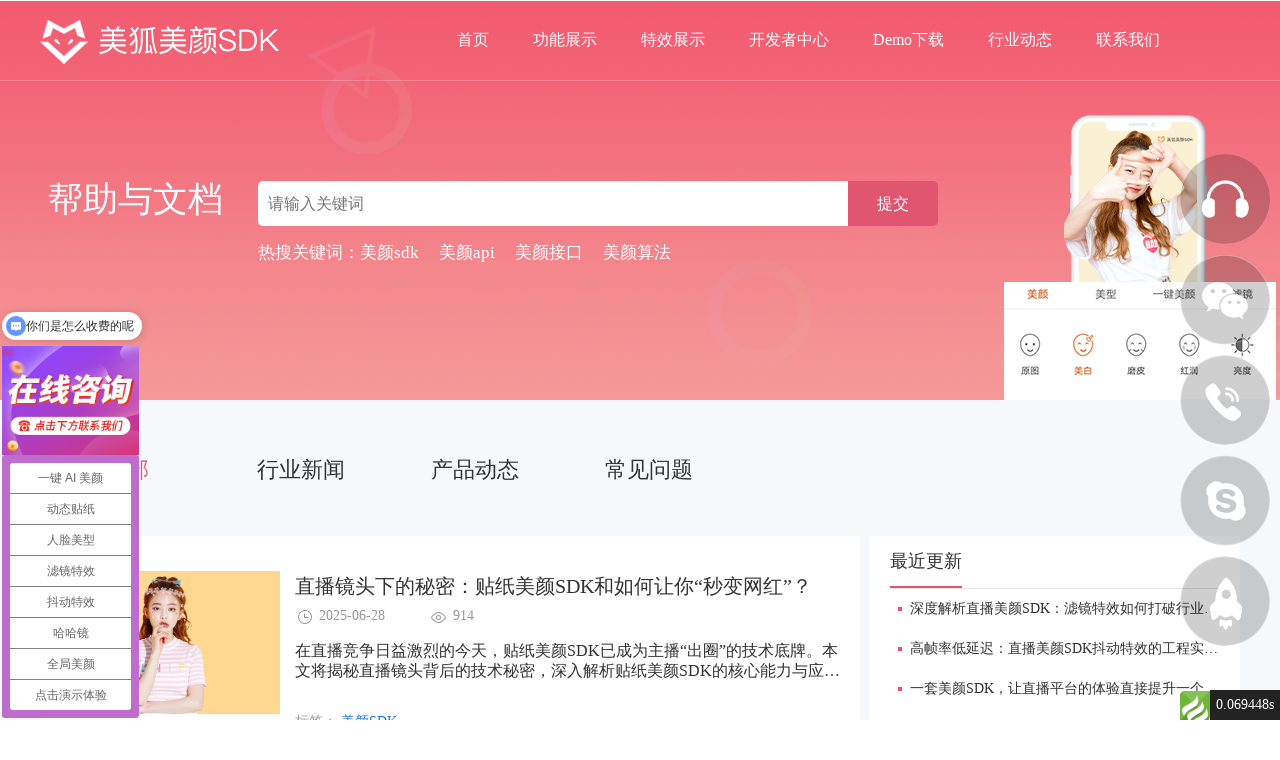

--- FILE ---
content_type: text/html; charset=utf-8
request_url: http://www.meihumeiyan.com/portal/nnews/index/id/0.html?page=10
body_size: 27546
content:
<!DOCTYPE html>
<html>
	<head>
		<title itemprop="name">美颜sdk行业动态_直播美颜软件新闻_美颜api常见问题</title>
		<meta content="美颜sdk行业动态,美颜技术开发文档,直播美颜软件新闻,美颜api常见问题,美颜算法文档" name="keywords">
		<meta content="美颜sdk、美颜接口、美颜api常见问题解答，美颜技术行业新闻分享，美颜算法动态，尽在美狐美颜sdk行业动态。" name="description">

		<link href="/static/nnews/css/news.css" rel="stylesheet" type="text/css">
		
			<html xmlns:wb="http://open.weibo.com/wb">
	<meta charset="utf-8" />
	<meta name="baidu-site-verification" content="AMLIogUqEe" />
	<!--百度站长优先收录-->
	<meta name="baidu-site-verification" content="Xy1GpyhckZ" />
	<!--百度站长优先收录-->
	<meta name="renderer" content="webkit">
	<meta http-equiv="X-UA-Compatible" content="IE=Edge,chrome=1" />
	<meta name="viewport" content="width=device-width,initial-scale=1.0, minimum-scale=1.0, maximum-scale=1.0" />


	<link rel="shortcut icon" href="/static/favicon.ico" />
	<link rel="stylesheet" href="/static/indexs/css/animate.min.css"/>
	<link rel="stylesheet" href="/static/indexs/css/swiper.min.css"/>
    <link rel="stylesheet" href="/static/indexs/css/common.css?time=3"/>

	<script>
		function check() {
			var userAgentInfo=navigator.userAgent;
			var Agents =new Array("Android","iPhone","SymbianOS","Windows Phone","iPad","iPod");
			var flag=true;
			for(var v=0;v<Agents.length;v++) {
				if(userAgentInfo.indexOf(Agents[v])>0) {
					flag=false;
					break;
				}
			}
			return flag;
		}
		if(!check()){
			window.location.href="/mindex";
		}


	</script>
	<script>
var _hmt = _hmt || [];
(function() {
  var hm = document.createElement("script");
  hm.src = "https://hm.baidu.com/hm.js?dc99fa075c332128c53e168b0f5d98b2";
  var s = document.getElementsByTagName("script")[0]; 
  s.parentNode.insertBefore(hm, s);
})();
</script>
 <!--公共css-->
		
	
	</head>
<body>
	<div class="m-hd met">
    <div class="g-box clear f-pr">
        <div class="m-hd-pr">
            <a class="f-fl m-logo" href="http://www.meihumeiyan.com/index.html"><i class="m-logo-in" alt="美狐美颜sdk"></i></a>

           <ul class="f-fl m-nav js-nav">
                    <li data-menu="solutions">
                        <a href="/?type=1">首页</a>
                    </li>
                    <li data-menu="solutions">
                        <a href="/?type=2">功能展示</a>
                    </li>
                    <li data-menu="solutions">
                        <a href="/?type=5">特效展示</a>
                    </li>
                    <li data-menu="solutions">
                        <a href="/developer.html">开发者中心</a>
                    </li>
                    <li data-menu="solutions">
                        <a href="/?type=3">Demo下载</a>
                    </li>
                    <li data-menu="solutions">
                        <a href="/portal/nnews/index.html">行业动态</a>
                    </li>
                    <li data-menu="solutions">
                        <a href="/?type=4">联系我们</a>
                    </li>
                    <!-- <li data-menu="solutions">
                        <a href="javascript:;">美颜SDK</a>
                        <div class="m-menu clear" style="line-height: 0;border-bottom: 3px solid #0069FF;">
                            <div class="m-mu-item f-fl "  style="width: 260px;">
                                <ul class="m-mu-lst">
                                    <div class="m-mu-lst-left">
                                        <a class="m-mu-lst-left-a" href="http://www.meihumeiyan.com/meiyan.html">
                                            <img class="m-mu-lst-left-a-img" src="/static/images/common/common_nav1.png">
                                            <span>全局美颜</span>
                                        </a>
                                        <a class="m-mu-lst-left-a" href="http://www.meihumeiyan.com/tiezhi.html">
                                            <img class="m-mu-lst-left-a-img" src="/static/images/common/common_nav2.png">
                                            <span>动态贴纸</span>
                                        </a>
                                        <a class="m-mu-lst-left-a" href="http://www.meihumeiyan.com/meixing.html">
                                            <img class="m-mu-lst-left-a-img" src="/static/images/common/common_nav3.png">
                                            <span>人脸美型</span>
                                        </a>
                                        <a class="m-mu-lst-left-a" href="http://www.meihumeiyan.com/lvjing.html">
                                            <img class="m-mu-lst-left-a-img" src="/static/images/common/common_nav4.png">
                                            <span>滤镜特效</span>
                                        </a>
                                    </div>
                                    <div class="m-mu-lst-left" style="border:0;width: 130;">
                                        <a class="m-mu-lst-left-a" href="http://www.meihumeiyan.com/doudong.html">
                                            <img class="m-mu-lst-left-a-img" src="/static/images/common/common_nav5.png">
                                            <span>抖动特效</span>
                                        </a>
                                        <a class="m-mu-lst-left-a" href="http://www.meihumeiyan.com/haha.html">
                                            <img class="m-mu-lst-left-a-img" src="/static/images/common/common_nav6.png">
                                            <span>哈哈镜</span>
                                        </a>
                                        <a class="m-mu-lst-left-a" href="http://www.meihumeiyan.com/oneclick.html">
                                            <img class="m-mu-lst-left-a-img" src="/static/images/common/common_nav7.png">
                                            <span>一键美颜</span>
                                        </a>
                                    </div>
                                </ul>
                            </div>
                        </div>
                    </li>
                    <li>
                        <a href="/portal/index/sdk.html"  data-wmdot="tap" data-wmdot-id="help" rel="nofollow">人脸关键点SDK</a>
                    </li>
					<li>
                        <a href="http://www.meihumeiyan.com/demo.html"  data-wmdot="tap" data-wmdot-id="help" rel="nofollow">演示下载</a>
                    </li>
    
                    <li>
                        <a href="/news"  data-wmdot="tap" data-wmdot-id="help">开发者</a>
                    </li>
                    <li>
                        <a href="http://www.meihumeiyan.com/contact1.html"  data-wmdot="tap" data-wmdot-id="help" rel="nofollow">关于我们</a>
                    </li>
					
                    <li>
                        <a href="/portal/index/free.html"  data-wmdot="tap" data-wmdot-id="help" rel="nofollow">免费试用</a>
                    </li> -->

                </ul>

        </div>
        <div class="m-nav-act js-menu-act" style="right: 163px; width: 56px; opacity: 0;"></div>
    </div>
</div>

<script id="head_menu" type="text/html">
    <div class="m-menu clear">
        {{ each data as value i}}false
        <div class="m-mu-item f-fl {{ value.style }}">
            <a class="m-mu-td" href="{{ value.link || 'javascript:;' }}">{{ value.category }}</a>
            <ul class="m-mu-lst">
                {{ each value.lists as item j}}
                <li><a href="{{ item.link || 'javascript:;' }}" {{ if item.isBlank }} target="_blank" {{ /if }}>{{ item.title }}</a></li>
                {{ /each }}
            </ul>
        </div>
        {{ /each }}
    </div>
</script> <!--导航栏-->
	<div id="contain" >
		<!-- 文章搜索表单 -->
		<div class="newssearchform pdv_top">
			<form id="searchform" method="get" action="/portal/nnews/listskey.html">
				<div class="newssearchform_b">
					<div class="searchform_t ">帮助与文档</div>
					<div class="searchform_i">
						<input name="key" type="text" id="key" size="16" class="input" placeholder="请输入关键词">
						<input name="imageField" id="button" type="submit" value="提交">
						<div class="key_tips">
							热搜关键词：<span>美颜sdk</span><span>美颜api</span><span>美颜接口</span><span>美颜算法</span>
							  
						</div>
					</div>
				</div>
			</form>
		</div>	
		<div id="content" class="clearfix">
            <!-- 当前位置提示条 -->
			<!-- <div id="pdv_9833" class="pdv_class" title="当前位置">
				<div id="spdv_9833" class="pdv_content">
					<div class="pdv_border">
						<div id="nav">
						 	<img src="/static/news/images/weizhi.png" />
							您当前的位置： <a href="http://www.meihumeiyan.com/index11111.html">美颜SDK</a> &gt; <a href="/news">开发者</a>
						</div>
					</div>

				</div>
			</div> -->
			
			
			<!-- 全站翻页文章列表 -->
			
			<div class="new-nav">
									<a href="/portal/nnews/index/id/0.html" class="new-nav-li">全部</a>
									<a href="/portal/nnews/index/id/2.html" class="new-nav-li">行业新闻</a>
					<!-- <div class="new-nav-li">行业新闻</div> -->
									<a href="/portal/nnews/index/id/3.html" class="new-nav-li">产品动态</a>
					<!-- <div class="new-nav-li">产品动态</div> -->
									<a href="/portal/nnews/index/id/5.html" class="new-nav-li">常见问题</a>
					<!-- <div class="new-nav-li">常见问题</div> -->
								
			</div>
			<div class="new-con">

				<!-- <div class="cat_bd" id="cat_bd">
					<a href="http://www.meihumeiyan.com/lists/2.html" class="onchoose  cat_bda1 " id="cat_bda1" data-key="2"><img src="/static/news/images/xw1.png" />行业新闻</a><span></span><a href="http://www.meihumeiyan.com/lists/3.html" class="  cat_bda2 " id="cat_bda2" data-key="3"><img src="/static/news/images/xw2.png" />产品动态</a><span></span><a href="http://www.meihumeiyan.com/lists/5.html" class="  cat_bda3 " id="cat_bda3" data-key="5"><img src="/static/news/images/xw3.png" />常见问题</a>				</div>				 -->
				<div id="pdv_9831" class="pdv_class" >
					<div id="spdv_9831" class="pdv_content">
						<div class="pdv_border">



								<div class="newsbody">

									<div class="newslist" id="1">
										<ul>
																						<li>
												<div class="newslist_i"><a href="http://www.meihumeiyan.com/nnews/article/2564.html" target="_self"><img src="http://www.meihumeiyan.com/upload/default/20210128/2df561875b57039341a3de2b7a6525d2.png"></a></div>
												<div class="newslist_t"><a href="http://www.meihumeiyan.com/nnews/article/2564.html" target="_self">直播镜头下的秘密：贴纸美颜SDK和如何让你“秒变网红”？</a></div>
												<div class="newslist_tip">
													<i class="newslist_time"></i>
													<span>2025-06-28</span>
													<i class="newslist_nums"></i>
													<span>914</span>
												</div>
												<div class="newslist_d">在直播竞争日益激烈的今天，贴纸美颜SDK已成为主播“出圈”的技术底牌。本文将揭秘直播镜头背后的技术秘密，深入解析贴纸美颜SDK的核心能力与应用价值，从人脸识别到AR特效，从实时渲染到商业转化，全方位呈现一套如何让用户“秒变网红”的完整解决方案，助力品牌与平台在内容生态中脱颖而出。</div>
												<div class="newslist_l">标签：
																											<a href="/portal/nnews/listskey/key/%E7%BE%8E%E9%A2%9CSDK.html">美颜SDK</a>
																									</div>
											</li>
																						<li>
												<div class="newslist_i"><a href="http://www.meihumeiyan.com/nnews/article/2563.html" target="_self"><img src="http://www.meihumeiyan.com/upload/default/20210222/e4ec6525870fc845eea7878934bace6c.png"></a></div>
												<div class="newslist_t"><a href="http://www.meihumeiyan.com/nnews/article/2563.html" target="_self">直播行业新刚需：为什么高级感“美型美颜SDK”成了主播们的核心？</a></div>
												<div class="newslist_tip">
													<i class="newslist_time"></i>
													<span>2025-06-26</span>
													<i class="newslist_nums"></i>
													<span>1017</span>
												</div>
												<div class="newslist_d">在高清直播和短视频爆发的时代，高级感美型美颜SDK逐渐成为主播的“标配”，不仅提升观感，更助力内容转化。本文深入解析美颜SDK的技术优势、应用场景以及主播和平台选择SDK时的关键考量因素，帮助品牌和开发者更好地理解这一行业新刚需。
</div>
												<div class="newslist_l">标签：
																											<a href="/portal/nnews/listskey/key/%E7%BE%8E%E9%A2%9CSDK.html">美颜SDK</a>
																									</div>
											</li>
																						<li>
												<div class="newslist_i"><a href="http://www.meihumeiyan.com/nnews/article/2562.html" target="_self"><img src="http://www.meihumeiyan.com/upload/default/20210310/34b5205b0cd0a9b35c083c248608bda8.png"></a></div>
												<div class="newslist_t"><a href="http://www.meihumeiyan.com/nnews/article/2562.html" target="_self">直播App主播美颜的秘密：原来高颜值背后靠的是美颜SDK！</a></div>
												<div class="newslist_tip">
													<i class="newslist_time"></i>
													<span>2025-06-24</span>
													<i class="newslist_nums"></i>
													<span>960</span>
												</div>
												<div class="newslist_d">在如今竞争激烈的直播行业，高颜值已不再是“天赋异禀”的专属，而是得益于技术赋能。本文将带你揭秘主播美颜背后的核心技术——美颜SDK。从基础美颜、美型瘦脸到智能滤镜、实时美妆，美颜SDK正通过AI+GPU技术为主播们提供“高颜值护航”，助力直播App提升用户体验与商业转化。感兴趣的开发者与平台方，不妨深入了解这场“颜值背后的技术革命”。</div>
												<div class="newslist_l">标签：
																											<a href="/portal/nnews/listskey/key/%E7%BE%8E%E9%A2%9CSDK.html">美颜SDK</a>
																									</div>
											</li>
																						<li>
												<div class="newslist_i"><a href="http://www.meihumeiyan.com/nnews/article/2561.html" target="_self"><img src="http://www.meihumeiyan.com/upload/default/20210220/a99a7ea25e2051f015f0b9b78791a045.png"></a></div>
												<div class="newslist_t"><a href="http://www.meihumeiyan.com/nnews/article/2561.html" target="_self">贴纸不只是装饰：直播SDK中的个性化表达与商业价值重构</a></div>
												<div class="newslist_tip">
													<i class="newslist_time"></i>
													<span>2025-06-21</span>
													<i class="newslist_nums"></i>
													<span>926</span>
												</div>
												<div class="newslist_d">贴纸功能在直播SDK中，早已从单纯的装饰演变为用户个性表达、品牌传播、数据洞察乃至商业变现的重要载体。本文从技术实现、用户行为、AI生成趋势到平台变现模式，全方位剖析贴纸的多维价值，重新定义“贴纸不只是装饰”这一核心命题。未来，贴纸功能或将成为推动直播平台差异化竞争的关键引擎。</div>
												<div class="newslist_l">标签：
																											<a href="/portal/nnews/listskey/key/%E7%BE%8E%E9%A2%9CSDK.html">美颜SDK</a>
																									</div>
											</li>
																						<li>
												<div class="newslist_i"><a href="http://www.meihumeiyan.com/nnews/article/2560.html" target="_self"><img src="http://www.meihumeiyan.com/upload/default/20210929/d3581fc5dd5d59adee8eeecbc70cce7b.png"></a></div>
												<div class="newslist_t"><a href="http://www.meihumeiyan.com/nnews/article/2560.html" target="_self">美白≠假面，美型≠锥子脸！直播SDK如何实现自然美？</a></div>
												<div class="newslist_tip">
													<i class="newslist_time"></i>
													<span>2025-06-19</span>
													<i class="newslist_nums"></i>
													<span>965</span>
												</div>
												<div class="newslist_d">本篇文章围绕“自然美”的技术实现展开，深入解析传统美颜技术的弊端，探讨AI驱动下直播SDK如何实现“非假面式”的美白与“非模板化”的美型。通过肤质识别、3D建模、个性化推荐等技术路径，帮助直播平台打造出更真实自然的用户体验。适合技术开发者、直播平台运营方及美颜产品决策者参考。</div>
												<div class="newslist_l">标签：
																											<a href="/portal/nnews/listskey/key/%E7%BE%8E%E9%A2%9CSDK.html">美颜SDK</a>
																									</div>
											</li>
																						<li>
												<div class="newslist_i"><a href="http://www.meihumeiyan.com/nnews/article/2559.html" target="_self"><img src="http://www.meihumeiyan.com/upload/default/20210928/4532f4cb4289c2d8ea133b691b26bbcb.png"></a></div>
												<div class="newslist_t"><a href="http://www.meihumeiyan.com/nnews/article/2559.html" target="_self">直播行业升级战：谁能用好美型美颜SDK功能，谁就赢得用户</a></div>
												<div class="newslist_tip">
													<i class="newslist_time"></i>
													<span>2025-06-17</span>
													<i class="newslist_nums"></i>
													<span>847</span>
												</div>
												<div class="newslist_d">随着用户审美的不断提升，直播平台间的竞争已进入“技术美颜时代”。本文围绕美型美颜SDK的技术能力、应用场景与商业价值，分析其如何成为直播行业新一轮升级战中的核心竞争力。不只是变美，更要自然真实，谁能驾驭这项“技术力+人情味”的利器，谁就能赢得用户心智。</div>
												<div class="newslist_l">标签：
																											<a href="/portal/nnews/listskey/key/%E7%BE%8E%E9%A2%9CSDK.html">美颜SDK</a>
																									</div>
											</li>
																						<li>
												<div class="newslist_i"><a href="http://www.meihumeiyan.com/nnews/article/2558.html" target="_self"><img src="http://www.meihumeiyan.com/upload/default/20210929/d3581fc5dd5d59adee8eeecbc70cce7b.png"></a></div>
												<div class="newslist_t"><a href="http://www.meihumeiyan.com/nnews/article/2558.html" target="_self">AI驱动下的直播新趋势：美颜SDK不止好看，更要智能</a></div>
												<div class="newslist_tip">
													<i class="newslist_time"></i>
													<span>2025-06-14</span>
													<i class="newslist_nums"></i>
													<span>800</span>
												</div>
												<div class="newslist_d">本文围绕“AI驱动下的直播新趋势”，深入探讨了美颜SDK从传统滤镜工具到AI智能引擎的技术演进路径。通过关键技术解析、行业应用价值剖析以及平台与开发者的创新机会，全面呈现了美颜SDK如何成为直播生态的底层驱动力。适合关注直播、短视频、智能视觉技术的从业者阅读。</div>
												<div class="newslist_l">标签：
																											<a href="/portal/nnews/listskey/key/%E7%BE%8E%E9%A2%9CSDK.html">美颜SDK</a>
																									</div>
											</li>
																						<li>
												<div class="newslist_i"><a href="http://www.meihumeiyan.com/nnews/article/2557.html" target="_self"><img src="http://www.meihumeiyan.com/upload/admin/20210128/dfe5bbad8f86d4193f63682a531519bd.png"></a></div>
												<div class="newslist_t"><a href="http://www.meihumeiyan.com/nnews/article/2557.html" target="_self">美白美型不止颜值提升：直播美颜SDK如何成为平台留存利器？</a></div>
												<div class="newslist_tip">
													<i class="newslist_time"></i>
													<span>2025-06-12</span>
													<i class="newslist_nums"></i>
													<span>882</span>
												</div>
												<div class="newslist_d">直播竞争激烈，光有才艺还不够，画面“看得舒服”才是用户留存的第一步。美颜SDK从单纯的“美白美型”进化为平台“留人利器”，不仅提升主播状态，也增强用户粘性。本文深度解析美颜SDK如何通过技术创新驱动直播平台体验升级，从图像处理、AI识别到生态融合，探讨背后的增长逻辑。</div>
												<div class="newslist_l">标签：
																											<a href="/portal/nnews/listskey/key/%E7%BE%8E%E9%A2%9CSDK.html">美颜SDK</a>
																									</div>
											</li>
																						<li>
												<div class="newslist_i"><a href="http://www.meihumeiyan.com/nnews/article/2556.html" target="_self"><img src="http://www.meihumeiyan.com/upload/admin/20210204/7a27ed94a289ce476344af585de00d91.png"></a></div>
												<div class="newslist_t"><a href="http://www.meihumeiyan.com/nnews/article/2556.html" target="_self">普通直播秒变高颜值互动秀，秘诀就在美狐美颜SDK里</a></div>
												<div class="newslist_tip">
													<i class="newslist_time"></i>
													<span>2025-06-10</span>
													<i class="newslist_nums"></i>
													<span>825</span>
												</div>
												<div class="newslist_d">想让你的直播间一秒焕发“高颜值氛围感”？这篇文章带你揭秘正在被电商、社交、短视频平台广泛应用的美狐美颜SDK。通过AI智能美型、实时滤镜渲染、虚拟妆容等技术，它不只是让你变美，更提升整个直播的互动体验和专业感。不管你是刚入行的新手，还是想升级直播视觉效果的内容创作者，这款SDK可能就是你通向“爆款直播间”的那把钥匙。</div>
												<div class="newslist_l">标签：
																											<a href="/portal/nnews/listskey/key/%E7%BE%8E%E9%A2%9CSDK.html">美颜SDK</a>
																									</div>
											</li>
																						<li>
												<div class="newslist_i"><a href="http://www.meihumeiyan.com/nnews/article/2555.html" target="_self"><img src="http://www.meihumeiyan.com/upload/default/20210128/2df561875b57039341a3de2b7a6525d2.png"></a></div>
												<div class="newslist_t"><a href="http://www.meihumeiyan.com/nnews/article/2555.html" target="_self">美颜SDK技术指南：如何高性能实现实时滤镜与人脸美型功能？</a></div>
												<div class="newslist_tip">
													<i class="newslist_time"></i>
													<span>2025-06-07</span>
													<i class="newslist_nums"></i>
													<span>997</span>
												</div>
												<div class="newslist_d">实时滤镜不卡顿？美型效果更自然？本文从美颜SDK的核心架构、滤镜实现、AI人脸美型算法等多个维度深度剖析技术细节，揭秘高性能美颜背后的工程逻辑与优化思路，助力开发者打造更有竞争力的视频类产品！</div>
												<div class="newslist_l">标签：
																											<a href="/portal/nnews/listskey/key/%E7%BE%8E%E9%A2%9CSDK.html">美颜SDK</a>
																									</div>
											</li>
											
										</ul>
									</div>
									<div class="pages">
										<li class="page-item"><a class="page-link" href="/portal/nnews/index/id/0.html?page=9">&laquo;</a></li> <li class="page-item"><a class="page-link" href="/portal/nnews/index/id/0.html?page=1">1</a></li><li class="page-item"><a class="page-link" href="/portal/nnews/index/id/0.html?page=2">2</a></li><li class="page-item disabled"><span class="page-link">...</span></li><li class="page-item"><a class="page-link" href="/portal/nnews/index/id/0.html?page=8">8</a></li><li class="page-item"><a class="page-link" href="/portal/nnews/index/id/0.html?page=9">9</a></li><li class="active page-item disabled" ><span class="page-link">10</span></li><li class="page-item"><a class="page-link" href="/portal/nnews/index/id/0.html?page=11">11</a></li><li class="page-item"><a class="page-link" href="/portal/nnews/index/id/0.html?page=12">12</a></li><li class="page-item disabled"><span class="page-link">...</span></li><li class="page-item"><a class="page-link" href="/portal/nnews/index/id/0.html?page=61">61</a></li><li class="page-item"><a class="page-link" href="/portal/nnews/index/id/0.html?page=62">62</a></li> <li class="page-item"><a class="page-link" href="/portal/nnews/index/id/0.html?page=11">&raquo;</a></li>									</div>


									<div class="newslist hide" id="2">
										<ul>
																						<li>
												<div class="newslist_i"><a href="http://www.meihumeiyan.com/nnews/article/2540.html" target="_self"><img src="http://www.meihumeiyan.com/upload/admin/20210225/4545061250866295bad8f3b4c6d3dfb8.png"></a></div>
												<div class="newslist_t"><a href="http://www.meihumeiyan.com/nnews/article/2540.html" target="_self">​从AR滤镜到AI贴纸：美颜SDK下一站的交互革命</a></div>
												<div class="newslist_tip">
													<i class="newslist_time"></i>
													<span>2025-04-27</span>
													<i class="newslist_nums"></i>
													<span>1139</span>
												</div>
												<div class="newslist_d">随着AR滤镜的普及，美颜技术进入了一个更加炫酷的互动时代。而现在，AI贴纸正悄悄成为下一场交互革命的主角。对于想要在内容赛道中脱颖而出的应用、平台而言，把握好这波美颜SDK升级浪潮，可能就是赢得用户心智、提升体验感知的关键一步。</div>
												<div class="newslist_l">标签：
																											<a href="/portal/nnews/listskey/key/%E7%BE%8E%E9%A2%9CSDK.html">美颜SDK</a>
																									</div>
											</li>
																						<li>
												<div class="newslist_i"><a href="http://www.meihumeiyan.com/nnews/article/2538.html" target="_self"><img src="http://www.meihumeiyan.com/upload/default/20230228/af5b63eea8cbb03c3fbbec98b132226e.png"></a></div>
												<div class="newslist_t"><a href="http://www.meihumeiyan.com/nnews/article/2538.html" target="_self">打造属于你的个性美型方案：美颜SDK人脸美型参数调优实战</a></div>
												<div class="newslist_tip">
													<i class="newslist_time"></i>
													<span>2025-04-22</span>
													<i class="newslist_nums"></i>
													<span>1026</span>
												</div>
												<div class="newslist_d">在美颜SDK中，美型参数一般指对人脸五官比例进行微调的参数集合，比如“大眼”“瘦脸”“下巴”“鼻翼收缩”“脸型调整”“额头高度”等。通过人脸关键点识别与形变算法，这些参数可以在不破坏用户原始特征的前提下，提升面部视觉比例，使人看起来更加协调、美观。</div>
												<div class="newslist_l">标签：
																											<a href="/portal/nnews/listskey/key/%E7%BE%8E%E9%A2%9CSDK.html">美颜SDK</a>
																									</div>
											</li>
																						<li>
												<div class="newslist_i"><a href="http://www.meihumeiyan.com/nnews/article/2537.html" target="_self"><img src="http://www.meihumeiyan.com/upload/default/20210128/2df561875b57039341a3de2b7a6525d2.png"></a></div>
												<div class="newslist_t"><a href="http://www.meihumeiyan.com/nnews/article/2537.html" target="_self">为什么你的直播App需要一款懂用户的美颜SDK？从人脸美型谈起</a></div>
												<div class="newslist_tip">
													<i class="newslist_time"></i>
													<span>2025-04-19</span>
													<i class="newslist_nums"></i>
													<span>978</span>
												</div>
												<div class="newslist_d">传统的美颜SDK，大多集中在磨皮、亮肤、瘦脸这些基础滤镜功能上，但对于用户来说，仅仅“变得皮肤光滑”远远不够。他们希望的是，在直播中看到一个更真实、更立体、更符合个人审美的自己。这就对美颜SDK提出了更高的要求——它不仅要有图像处理能力，还要有人脸识别、五官比例理解与风格感知的能力。</div>
												<div class="newslist_l">标签：
																											<a href="/portal/nnews/listskey/key/%E7%BE%8E%E9%A2%9CSDK.html">美颜SDK</a>
																									</div>
											</li>
																						<li>
												<div class="newslist_i"><a href="http://www.meihumeiyan.com/nnews/article/2536.html" target="_self"><img src="http://www.meihumeiyan.com/upload/default/20210222/e4ec6525870fc845eea7878934bace6c.png"></a></div>
												<div class="newslist_t"><a href="http://www.meihumeiyan.com/nnews/article/2536.html" target="_self">直播平台如何借力美颜SDK？从人脸美型到用户留存的技术方案</a></div>
												<div class="newslist_tip">
													<i class="newslist_time"></i>
													<span>2025-04-17</span>
													<i class="newslist_nums"></i>
													<span>1158</span>
												</div>
												<div class="newslist_d">但问题也随之而来：如何选择、集成并真正发挥美颜SDK的价值？从人脸美型、肤色调整到实时滤镜和动态贴纸，技术背后并不只是“变美”这么简单，更涉及AI识别、图像处理、性能优化等多个维度的融合。本文将从技术方案角度出发，剖析直播平台如何借力美颜SDK，达成用户增长与商业转化的双赢。</div>
												<div class="newslist_l">标签：
																											<a href="/portal/nnews/listskey/key/%E7%BE%8E%E9%A2%9CSDK.html">美颜SDK</a>
																									</div>
											</li>
																						<li>
												<div class="newslist_i"><a href="http://www.meihumeiyan.com/nnews/article/2534.html" target="_self"><img src="http://www.meihumeiyan.com/upload/default/20210928/d31d771068239073a4f31adf3c67857a.png"></a></div>
												<div class="newslist_t"><a href="http://www.meihumeiyan.com/nnews/article/2534.html" target="_self">打造下一代直播智能美妆功能：美颜SDK与AI融合的架构设计前瞻</a></div>
												<div class="newslist_tip">
													<i class="newslist_time"></i>
													<span>2025-04-11</span>
													<i class="newslist_nums"></i>
													<span>1254</span>
												</div>
												<div class="newslist_d">从简单的磨皮美白，到如今基于AI深度学习的智能美妆系统，美颜SDK的进化之路正以惊人的速度前行。对于直播平台、社交APP、短视频创作者工具来说，谁能最早抓住“AI+美颜SDK”这一智能融合风口，谁就能在内容同质化日益严重的今天脱颖而出，赢得用户、资本与口碑三重红利。</div>
												<div class="newslist_l">标签：
																											<a href="/portal/nnews/listskey/key/%E7%BE%8E%E9%A2%9CSDK.html">美颜SDK</a>
																									</div>
											</li>
																						<li>
												<div class="newslist_i"><a href="http://www.meihumeiyan.com/nnews/article/2533.html" target="_self"><img src="http://www.meihumeiyan.com/upload/default/20230306/f6cdbab4007af07b8486b1bd7e30df74.png"></a></div>
												<div class="newslist_t"><a href="http://www.meihumeiyan.com/nnews/article/2533.html" target="_self">帮您快速集成美颜SDK：从美颜滤镜API调用到直播效果优化</a></div>
												<div class="newslist_tip">
													<i class="newslist_time"></i>
													<span>2025-04-09</span>
													<i class="newslist_nums"></i>
													<span>1347</span>
												</div>
												<div class="newslist_d">美颜SDK是一套专为视频/图像处理场景设计的开发工具包，常用于实现磨皮、美白、瘦脸、大眼、滤镜、动态贴纸等功能。它的核心作用是实时处理视频流或图片内容，在不影响性能的前提下，为用户带来自然且细腻的视觉美化效果。</div>
												<div class="newslist_l">标签：
																											<a href="/portal/nnews/listskey/key/%E7%BE%8E%E9%A2%9CSDK.html">美颜SDK</a>
																									</div>
											</li>
																						<li>
												<div class="newslist_i"><a href="http://www.meihumeiyan.com/nnews/article/2532.html" target="_self"><img src="http://www.meihumeiyan.com/upload/default/20210220/a99a7ea25e2051f015f0b9b78791a045.png"></a></div>
												<div class="newslist_t"><a href="http://www.meihumeiyan.com/nnews/article/2532.html" target="_self">AI、深度学习如何让美颜滤镜SDK更加智能？</a></div>
												<div class="newslist_tip">
													<i class="newslist_time"></i>
													<span>2025-04-08</span>
													<i class="newslist_nums"></i>
													<span>1258</span>
												</div>
												<div class="newslist_d">​在这个看脸的时代，美颜滤镜几乎成了拍照和视频社交的“标配”。从简单的磨皮瘦脸，到如今基于AI的动态五官追踪、个性化美型推荐，美颜技术已经走过了一段智能化演进的道路。而这一切的背后，正是人工智能（AI）与深度学习技术的不断加持，推动着美颜滤镜SDK不断向“更懂用户、更自然、更智能”的方向进化。</div>
												<div class="newslist_l">标签：
																											<a href="/portal/nnews/listskey/key/%E7%BE%8E%E9%A2%9CSDK.html">美颜SDK</a>
																									</div>
											</li>
																						<li>
												<div class="newslist_i"><a href="http://www.meihumeiyan.com/nnews/article/2531.html" target="_self"><img src="http://www.meihumeiyan.com/upload/default/20210222/e4ec6525870fc845eea7878934bace6c.png"></a></div>
												<div class="newslist_t"><a href="http://www.meihumeiyan.com/nnews/article/2531.html" target="_self">为什么你的直播美颜功能不够高级？美颜SDK赋能创作者的秘诀</a></div>
												<div class="newslist_tip">
													<i class="newslist_time"></i>
													<span>2025-04-03</span>
													<i class="newslist_nums"></i>
													<span>1163</span>
												</div>
												<div class="newslist_d">在当下的直播和短视频生态中，美颜功能已经成为主播和创作者提升内容质量的重要工具。然而，许多平台的美颜功能仍然存在肤质不自然、磨皮过度、五官变形等问题，导致用户体验下降，甚至影响粉丝留存率。为什么你的直播美颜功能不够高级？如何利用美颜SDK赋能创作者，提升直播质量？本文将深入解析美颜SDK的关键技术，并分享如何打造更智能、更自然的美颜效果。</div>
												<div class="newslist_l">标签：
																											<a href="/portal/nnews/listskey/key/%E7%BE%8E%E9%A2%9CSDK.html">美颜SDK</a>
																									</div>
											</li>
																						<li>
												<div class="newslist_i"><a href="http://www.meihumeiyan.com/nnews/article/2530.html" target="_self"><img src="http://www.meihumeiyan.com/upload/admin/20210302/6ddf2316c1e6c5022e2e6ff9fd8aa989.png"></a></div>
												<div class="newslist_t"><a href="http://www.meihumeiyan.com/nnews/article/2530.html" target="_self">AI+美颜SDK的下一站：美颜滤镜API如何驱动直播和社交新玩法？</a></div>
												<div class="newslist_tip">
													<i class="newslist_time"></i>
													<span>2025-04-01</span>
													<i class="newslist_nums"></i>
													<span>1471</span>
												</div>
												<div class="newslist_d">​近年来，AI+美颜SDK技术迅猛发展，从简单的磨皮美白到智能化的五官优化、实时AR滤镜，美颜技术的应用场景已经渗透到直播、短视频、社交娱乐等多个领域。而在这个过程中，美颜滤镜API逐渐成为行业创新的核心工具，为内容创作者和平台提供了丰富的视觉增强能力，同时也推动了直播和社交玩法的创新升级。</div>
												<div class="newslist_l">标签：
																											<a href="/portal/nnews/listskey/key/%E7%BE%8E%E9%A2%9CSDK.html">美颜SDK</a>
																									</div>
											</li>
																						<li>
												<div class="newslist_i"><a href="http://www.meihumeiyan.com/nnews/article/2527.html" target="_self"><img src="http://www.meihumeiyan.com/upload/default/20230228/f4cf058914723134e6a30a5efe6b204d.png"></a></div>
												<div class="newslist_t"><a href="http://www.meihumeiyan.com/nnews/article/2527.html" target="_self">从普通到精致：如何用美颜SDK提升用户的人脸美型体验？</a></div>
												<div class="newslist_tip">
													<i class="newslist_time"></i>
													<span>2025-03-25</span>
													<i class="newslist_nums"></i>
													<span>1191</span>
												</div>
												<div class="newslist_d">美颜SDK的价值不仅在于简单的“美化”，而是通过智能化、个性化、自然化的美型方案，让用户在直播、短视频、社交、甚至视频会议等场景中展现更好的自己。</div>
												<div class="newslist_l">标签：
																											<a href="/portal/nnews/listskey/key/%E7%BE%8E%E9%A2%9CSDK.html">美颜SDK</a>
																									</div>
											</li>
											
										</ul>
									</div>
									<div class="pages hide">
										<li class="page-item"><a class="page-link" href="/portal/nnews/index/id/0.html?page=9">&laquo;</a></li> <li class="page-item"><a class="page-link" href="/portal/nnews/index/id/0.html?page=1">1</a></li><li class="page-item"><a class="page-link" href="/portal/nnews/index/id/0.html?page=2">2</a></li><li class="page-item disabled"><span class="page-link">...</span></li><li class="page-item"><a class="page-link" href="/portal/nnews/index/id/0.html?page=8">8</a></li><li class="page-item"><a class="page-link" href="/portal/nnews/index/id/0.html?page=9">9</a></li><li class="active page-item disabled" ><span class="page-link">10</span></li><li class="page-item"><a class="page-link" href="/portal/nnews/index/id/0.html?page=11">11</a></li><li class="page-item"><a class="page-link" href="/portal/nnews/index/id/0.html?page=12">12</a></li><li class="page-item disabled"><span class="page-link">...</span></li><li class="page-item"><a class="page-link" href="/portal/nnews/index/id/0.html?page=35">35</a></li><li class="page-item"><a class="page-link" href="/portal/nnews/index/id/0.html?page=36">36</a></li> <li class="page-item"><a class="page-link" href="/portal/nnews/index/id/0.html?page=11">&raquo;</a></li>									</div>
									<div class="newslist hide" id="3">
										<ul>
																						<li>
												<div class="newslist_i"><a href="http://www.meihumeiyan.com/nnews/article/2281.html" target="_self"><img src="http://www.meihumeiyan.com/upload/default/20210203/bf8e587cce72840448f34f85a8437887.png"></a></div>
												<div class="newslist_t"><a href="http://www.meihumeiyan.com/nnews/article/2281.html" target="_self">直播美颜SDK：提升用户体验和美化实时视频的关键技术</a></div>
												<div class="newslist_tip">
													<i class="newslist_time"></i>
													<span>2023-07-05</span>
													<i class="newslist_nums"></i>
													<span>1752</span>
												</div>
												<div class="newslist_d">为了满足用户的需求，直播美颜SDK作为一种重要的技术解决方案应运而生。它可以在实时视频中提供美颜和优化的功能，帮助主播和用户获得更好的视觉体验。本文将介绍直播美颜SDK的关键技术，以及它如何提升用户体验和美化实时视频。</div>
												<div class="newslist_l">标签：
																											<a href="/portal/nnews/listskey/key/%E7%9B%B4%E6%92%AD%E7%BE%8E%E9%A2%9CSDK.html">直播美颜SDK</a>
																									</div>
											</li>
																						<li>
												<div class="newslist_i"><a href="http://www.meihumeiyan.com/nnews/article/2280.html" target="_self"><img src="http://www.meihumeiyan.com/upload/admin/20210201/8b3e24e47d80317e9ef102812e56e9f9.png"></a></div>
												<div class="newslist_t"><a href="http://www.meihumeiyan.com/nnews/article/2280.html" target="_self">突破创新边界：动态贴纸与美颜SDK的技术探秘</a></div>
												<div class="newslist_tip">
													<i class="newslist_time"></i>
													<span>2023-07-03</span>
													<i class="newslist_nums"></i>
													<span>1742</span>
												</div>
												<div class="newslist_d">近年来，移动应用市场蓬勃发展，动态贴纸和美颜功能成为了广大用户追捧的热门功能之一。在这篇文章中，我们将探索动态贴纸与美颜软件开发工具包（SDK）背后的技术，并展望未来的创新可能性。</div>
												<div class="newslist_l">标签：
																											<a href="/portal/nnews/listskey/key/%E7%BE%8E%E9%A2%9CSDK.html">美颜SDK</a>
																									</div>
											</li>
																						<li>
												<div class="newslist_i"><a href="http://www.meihumeiyan.com/nnews/article/2279.html" target="_self"><img src="http://www.meihumeiyan.com/upload/admin/20210128/dfe5bbad8f86d4193f63682a531519bd.png"></a></div>
												<div class="newslist_t"><a href="http://www.meihumeiyan.com/nnews/article/2279.html" target="_self">创意无限，美丽永恒：动态贴纸与美颜SDK的技术突破</a></div>
												<div class="newslist_tip">
													<i class="newslist_time"></i>
													<span>2023-06-29</span>
													<i class="newslist_nums"></i>
													<span>1759</span>
												</div>
												<div class="newslist_d">随着移动应用的日益普及，用户对于个性化和美观的需求也越来越高。而动态贴纸与美颜SDK的出现，为移动应用带来了全新的可能性。这两项技术的结合，不仅能够为用户提供更加丰富多样的娱乐体验，还能够让用户在社交平台上展示更美丽的自己。</div>
												<div class="newslist_l">标签：
																											<a href="/portal/nnews/listskey/key/%E7%BE%8E%E9%A2%9CSDK.html">美颜SDK</a>
																									</div>
											</li>
																						<li>
												<div class="newslist_i"><a href="http://www.meihumeiyan.com/nnews/article/2278.html" target="_self"><img src="http://www.meihumeiyan.com/upload/default/20230308/70630a778980b587c850389da956bca2.png"></a></div>
												<div class="newslist_t"><a href="http://www.meihumeiyan.com/nnews/article/2278.html" target="_self">深入了解美颜SDK：提升移动应用中的图像美化</a></div>
												<div class="newslist_tip">
													<i class="newslist_time"></i>
													<span>2023-06-27</span>
													<i class="newslist_nums"></i>
													<span>1835</span>
												</div>
												<div class="newslist_d">随着移动应用的普及，越来越多的用户开始注重应用中的美观程度。而美颜工具和美颜SDK成为了许多应用的必备功能。然而，对于开发者来说，如何选择合适的美颜SDK，如何使用美颜SDK来提升应用的美观程度，是一个需要深入了解的问题。</div>
												<div class="newslist_l">标签：
																											<a href="/portal/nnews/listskey/key/%E7%BE%8E%E9%A2%9CSDK.html">美颜SDK</a>
																									</div>
											</li>
																						<li>
												<div class="newslist_i"><a href="http://www.meihumeiyan.com/nnews/article/2274.html" target="_self"><img src="http://www.meihumeiyan.com/upload/default/20210220/a99a7ea25e2051f015f0b9b78791a045.png"></a></div>
												<div class="newslist_t"><a href="http://www.meihumeiyan.com/nnews/article/2274.html" target="_self">探秘美颜SDK技术：如何实现高质量的直播美颜效果?</a></div>
												<div class="newslist_tip">
													<i class="newslist_time"></i>
													<span>2023-06-15</span>
													<i class="newslist_nums"></i>
													<span>1810</span>
												</div>
												<div class="newslist_d">在直播中，美颜技术不仅可以让主播看起来更加美丽动人，同时也可以提高直播观众的观看体验，增加直播的互动性和粘性。而在美颜技术中，美颜SDK技术则是实现高质量的直播美颜效果的重要手段之一。</div>
												<div class="newslist_l">标签：
																											<a href="/portal/nnews/listskey/key/%E7%BE%8E%E9%A2%9CSDK.html">美颜SDK</a>
																									</div>
											</li>
																						<li>
												<div class="newslist_i"><a href="http://www.meihumeiyan.com/nnews/article/2272.html" target="_self"><img src="http://www.meihumeiyan.com/upload/default/20230228/af5b63eea8cbb03c3fbbec98b132226e.png"></a></div>
												<div class="newslist_t"><a href="http://www.meihumeiyan.com/nnews/article/2272.html" target="_self">短视频贴纸和美颜SDK的开发与优化</a></div>
												<div class="newslist_tip">
													<i class="newslist_time"></i>
													<span>2023-06-10</span>
													<i class="newslist_nums"></i>
													<span>1882</span>
												</div>
												<div class="newslist_d">短视频贴纸和美颜技术是目前短视频领域中不可或缺的核心技术之一。它不仅可以为用户提供更好的视觉体验，还可以提高用户留存率和活跃度。因此，开发和优化这两项技术对于短视频平台的发展至关重要。</div>
												<div class="newslist_l">标签：
																											<a href="/portal/nnews/listskey/key/%E7%BE%8E%E9%A2%9CSDK.html">美颜SDK</a>
																									</div>
											</li>
																						<li>
												<div class="newslist_i"><a href="http://www.meihumeiyan.com/nnews/article/2271.html" target="_self"><img src="http://www.meihumeiyan.com/upload/default/20210220/a99a7ea25e2051f015f0b9b78791a045.png"></a></div>
												<div class="newslist_t"><a href="http://www.meihumeiyan.com/nnews/article/2271.html" target="_self">实现自定义美颜滤镜：美颜滤镜SDK的开发指南</a></div>
												<div class="newslist_tip">
													<i class="newslist_time"></i>
													<span>2023-06-08</span>
													<i class="newslist_nums"></i>
													<span>2081</span>
												</div>
												<div class="newslist_d">美颜滤镜作为一种常见的美化方式，受到了很多应用的青睐。而实现自定义美颜滤镜就需要用到美颜滤镜SDK。本文将为大家介绍如何利用美颜滤镜SDK实现自定义美颜滤镜。</div>
												<div class="newslist_l">标签：
																											<a href="/portal/nnews/listskey/key/%E7%BE%8E%E9%A2%9C%E6%BB%A4%E9%95%9CSDK.html">美颜滤镜SDK</a>
																									</div>
											</li>
																						<li>
												<div class="newslist_i"><a href="http://www.meihumeiyan.com/nnews/article/2267.html" target="_self"><img src="http://www.meihumeiyan.com/upload/default/20230228/af5b63eea8cbb03c3fbbec98b132226e.png"></a></div>
												<div class="newslist_t"><a href="http://www.meihumeiyan.com/nnews/article/2267.html" target="_self">视频美颜sdk算法实现：技术路线解析</a></div>
												<div class="newslist_tip">
													<i class="newslist_time"></i>
													<span>2023-05-30</span>
													<i class="newslist_nums"></i>
													<span>1994</span>
												</div>
												<div class="newslist_d">视频美颜sdk作为一种快速实现高效美颜的技术，一直是广大开发者的热门讨论话题。那么，视频美颜sdk的算法实现是怎样的呢？本文将从技术路线的角度进行解析。</div>
												<div class="newslist_l">标签：
																											<a href="/portal/nnews/listskey/key/%E8%A7%86%E9%A2%91%E7%BE%8E%E9%A2%9Csdk.html">视频美颜sdk</a>
																									</div>
											</li>
																						<li>
												<div class="newslist_i"><a href="http://www.meihumeiyan.com/nnews/article/2265.html" target="_self"><img src="http://www.meihumeiyan.com/upload/default/20210201/36be316eb66cce0c848ac7d2b8f597ea.png"></a></div>
												<div class="newslist_t"><a href="http://www.meihumeiyan.com/nnews/article/2265.html" target="_self">美颜SDK开发：如何平衡图像处理效果与运行效率？</a></div>
												<div class="newslist_tip">
													<i class="newslist_time"></i>
													<span>2023-05-24</span>
													<i class="newslist_nums"></i>
													<span>1849</span>
												</div>
												<div class="newslist_d">美颜SDK是一种通过计算机视觉技术实现人脸美化的开发工具包，其主要实现原理是通过对人脸进行识别和定位，然后对人脸图像进行处理和优化，从而实现美颜的效果。然而，在开发美颜SDK时，如何平衡图像处理效果与运行效率，是一个需要考虑的重要问题。</div>
												<div class="newslist_l">标签：
																											<a href="/portal/nnews/listskey/key/%E7%BE%8E%E9%A2%9CSDK.html">美颜SDK</a>
																									</div>
											</li>
																						<li>
												<div class="newslist_i"><a href="http://www.meihumeiyan.com/nnews/article/2262.html" target="_self"><img src="http://www.meihumeiyan.com/upload/admin/20210201/8b3e24e47d80317e9ef102812e56e9f9.png"></a></div>
												<div class="newslist_t"><a href="http://www.meihumeiyan.com/nnews/article/2262.html" target="_self">直播美颜sdk的安全性分析与加固方法</a></div>
												<div class="newslist_tip">
													<i class="newslist_time"></i>
													<span>2023-05-15</span>
													<i class="newslist_nums"></i>
													<span>1916</span>
												</div>
												<div class="newslist_d">直播美颜sdk的普及也带来了一些相应的问题，例如说安全方面。本文，小编将从直播美颜sdk的安全性分析入手，探讨直播美颜sdk的加固方式。</div>
												<div class="newslist_l">标签：
																											<a href="/portal/nnews/listskey/key/%E7%9B%B4%E6%92%AD%E7%BE%8E%E9%A2%9Csdk.html">直播美颜sdk</a>
																									</div>
											</li>
											
										</ul>
									</div>
									<div class="pages hide">
										<li class="page-item"><a class="page-link" href="/portal/nnews/index/id/0.html?page=9">&laquo;</a></li> <li class="page-item"><a class="page-link" href="/portal/nnews/index/id/0.html?page=1">1</a></li><li class="page-item"><a class="page-link" href="/portal/nnews/index/id/0.html?page=2">2</a></li><li class="page-item disabled"><span class="page-link">...</span></li><li class="page-item"><a class="page-link" href="/portal/nnews/index/id/0.html?page=8">8</a></li><li class="page-item"><a class="page-link" href="/portal/nnews/index/id/0.html?page=9">9</a></li><li class="active page-item disabled" ><span class="page-link">10</span></li><li class="page-item"><a class="page-link" href="/portal/nnews/index/id/0.html?page=11">11</a></li><li class="page-item"><a class="page-link" href="/portal/nnews/index/id/0.html?page=12">12</a></li><li class="page-item disabled"><span class="page-link">...</span></li><li class="page-item"><a class="page-link" href="/portal/nnews/index/id/0.html?page=19">19</a></li><li class="page-item"><a class="page-link" href="/portal/nnews/index/id/0.html?page=20">20</a></li> <li class="page-item"><a class="page-link" href="/portal/nnews/index/id/0.html?page=11">&raquo;</a></li>									</div>
									<div class="newslist hide" id="4">
										<ul>
											
										</ul>
									</div>
									<div class="pages hide">
										<li class="page-item"><a class="page-link" href="/portal/nnews/index/id/0.html?page=1">&laquo;</a></li> <li class="page-item"><a class="page-link" href="/portal/nnews/index/id/0.html?page=1">1</a></li><li class="active page-item disabled" ><span class="page-link">2</span></li> <li class="page-item disabled"><span class="page-link">&raquo;</span></li>									</div>
									<div class="newslist hide" id="5">
										<ul>
											
										</ul>
									</div>
									<div class="pages hide">
										<li class="page-item"><a class="page-link" href="/portal/nnews/index/id/0.html?page=5">&laquo;</a></li> <li class="page-item"><a class="page-link" href="/portal/nnews/index/id/0.html?page=1">1</a></li><li class="page-item"><a class="page-link" href="/portal/nnews/index/id/0.html?page=2">2</a></li><li class="page-item"><a class="page-link" href="/portal/nnews/index/id/0.html?page=3">3</a></li><li class="page-item"><a class="page-link" href="/portal/nnews/index/id/0.html?page=4">4</a></li><li class="page-item"><a class="page-link" href="/portal/nnews/index/id/0.html?page=5">5</a></li><li class="active page-item disabled" ><span class="page-link">6</span></li> <li class="page-item disabled"><span class="page-link">&raquo;</span></li>									</div>
								</div>


						</div>

					</div>
				</div>

				<!-- 新闻定制模板2右侧 -->
				
				

			<!-- 新闻定制模板2右侧 -->
			<div id="pdv_9832" class="pdv_class">
				<div id="spdv_9832" class="pdv_content">
					<div class="pdv_border">
						<div class="new_right">
							<div class="right_p">
								<div class="right_p_t">
									<span>最近更新</span>
								</div>
								<div class="right_p_bd">
									<ul>
																				<li><a href="/nnews?article=2656" target="_self">深度解析直播美颜SDK：滤镜特效如何打破行业瓶颈</a></li>
																				<li><a href="/nnews?article=2655" target="_self">高帧率低延迟：直播美颜SDK抖动特效的工程实现方案</a></li>
																				<li><a href="/nnews?article=2654" target="_self">​一套美颜SDK，让直播平台的体验直接提升一个档次</a></li>
																				<li><a href="/nnews?article=2653" target="_self">短视频风格入侵直播间：抖动特效背后的美颜SDK技术升级</a></li>
																				<li><a href="/nnews?article=2652" target="_self">​一项抖动特效，如何让你的直播 SDK 更“有竞争力”</a></li>
																				<li><a href="/nnews?article=2651" target="_self">​高并发直播环境下，美颜SDK人脸美型是如何做到低延迟与高稳定的？</a></li>
																				<li><a href="/nnews?article=2650" target="_self">一套好的直播美颜SDK，人脸美型效果究竟差在哪里？</a></li>
																				<li><a href="/nnews?article=2649" target="_self">​从娱乐到电商：直播美颜SDK与人脸美型的应用趋势解析</a></li>
																				<li><a href="/nnews?article=2648" target="_self">直播平台想做差异化？从直播美颜SDK动态贴纸开始</a></li>
																				<li><a href="/nnews?article=2647" target="_self">​从功能到体验：直播美颜SDK与动态贴纸SDK的下一站竞争是什么？</a></li>
										
									</ul>
								</div>
							</div>
							<div class="right_p">
								<div class="right_p_t">
									<span>热门标签</span>
								</div>
								<div class="right_p_bd label">
																			<a href="/portal/nnews/listskey/key/%E7%BE%8E%E9%A2%9C%E6%BB%A4%E9%95%9CAPI.html">美颜滤镜API</a>
																			<a href="/portal/nnews/listskey/key/%E7%BE%8E%E9%A2%9CSDK%E6%8E%A5%E5%8F%A3.html">美颜SDK接口</a>
																			<a href="/portal/nnews/listskey/key/%E7%9B%B4%E6%92%AD%E7%BE%8E%E9%A2%9C%E6%8F%92%E4%BB%B6SDK.html">直播美颜插件SDK</a>
																			<a href="/portal/nnews/listskey/key/%E4%B8%BB%E6%92%AD%E7%BE%8E%E9%A2%9CSDK.html">主播美颜SDK</a>
																			<a href="/portal/nnews/listskey/key/%E7%BE%8E%E9%A2%9CSDK%E6%BB%A4%E9%95%9C.html">美颜SDK滤镜</a>
																			<a href="/portal/nnews/listskey/key/%E4%B8%BB%E6%92%AD%E7%9B%B4%E6%92%AD%E7%BE%8E%E9%A2%9CSDK.html">主播直播美颜SDK</a>
																			<a href="/portal/nnews/listskey/key/%E5%85%A8%E5%B1%80%E7%BE%8E%E9%A2%9CSDK.html">全局美颜SDK</a>
																			<a href="/portal/nnews/listskey/key/%E8%A7%86%E9%A2%91%E7%9B%B4%E6%92%AD%E7%BE%8E%E9%A2%9Csdk.html">视频直播美颜sdk</a>
																			<a href="/portal/nnews/listskey/key/%E7%BE%8E%E9%A2%9CSDK%E7%9B%B4%E6%92%AD%E8%A7%86%E9%A2%91%E7%BE%8E%E9%A2%9CSDK.html">美颜SDK直播视频美颜SDK</a>
																			<a href="/portal/nnews/listskey/key/%E5%AE%9E%E6%97%B6%E7%BE%8E%E9%A2%9Csdk.html">实时美颜sdk</a>
																			<a href="/portal/nnews/listskey/key/%E4%BA%BA%E8%84%B8%E7%BE%8E%E5%9E%8Bsdk.html">人脸美型sdk</a>
																			<a href="/portal/nnews/listskey/key/%E7%BE%8E%E5%A6%86%E7%BE%8E%E9%A2%9CSDK.html">美妆美颜SDK</a>
																			<a href="/portal/nnews/listskey/key/%E6%97%B6%E4%B8%8B%EF%BC%8C%E4%BA%BA%E8%84%B8%E7%BE%8E%E9%A2%9C%E6%8A%80%E6%9C%AF%E5%9C%A8%E4%BC%A0%E7%BB%9F%E7%9A%84%E5%8C%96%E5%A6%86%E3%80%81%E6%91%84%E5%BD%B1%E9%A2%86%E5%9F%9F%E7%9A%84%E5%9F%BA%E7%A1%80%E4%B8%8A%EF%BC%8C%E9%80%9A%E8%BF%87%E4%BA%BA%E5%B7%A5%E6%99%BA%E8%83%BD%E7%9A%84%E9%A9%B1%E5%8A%A8%EF%BC%8C%E5%AE%9E%E7%8E%B0%E4%BA%86%E5%89%8D%E6%89%80%E6%9C%AA%E6%9C%89%E7%9A%84%E7%AA%81%E7%A0%B4%E3%80%82%E5%9C%A8%E8%BF%99%E4%B8%AA%E5%BF%AB%E9%80%9F%E5%8F%91%E5%B1%95%E7%9A%84%E6%97%B6%E4%BB%A3%EF%BC%8C%E4%BA%BA%E8%84%B8%E7%BE%8E%E9%A2%9CSDK+%E6%AD%A3%E5%9C%A8%E5%BC%95%E9%A2%86%E7%9D%80%E7%BE%8E%E9%A2%9C%E6%8A%80%E6%9C%AF%E7%9A%84%E6%BD%AE%E6%B5%81%EF%BC%8C%E4%B8%BA%E7%94%A8%E6%88%B7%E5%88%9B%E9%80%A0%E6%9B%B4%E5%8A%A0%E7%9C%9F%E5%AE%9E%E3%80%81%E8%87%AA%E7%84%B6%E7%9A%84%E7%BE%8E%E9%A2%9C%E6%95%88%E6%9E%9C%E3%80%82.html">时下，人脸美颜技术在传统的化妆、摄影领域的基础上，通过人工智能的驱动，实现了前所未有的突破。在这个快速发展的时代，人脸美颜SDK 正在引领着美颜技术的潮流，为用户创造更加真实、自然的美颜效果。</a>
																			<a href="/portal/nnews/listskey/key/%E7%9B%B4%E6%92%AD%E5%AE%9E%E6%97%B6%E7%BE%8E%E9%A2%9CSDK.html">直播实时美颜SDK</a>
																			<a href="/portal/nnews/listskey/key/%E7%BE%8E%E9%A2%9C%E7%BE%8E%E5%9E%8BSDK.html">美颜美型SDK</a>
																			<a href="/portal/nnews/listskey/key/%E7%BE%8E%E9%A2%9CSDK%E5%8A%A8%E6%80%81%E8%B4%B4%E7%BA%B8.html">美颜SDK动态贴纸</a>
																			<a href="/portal/nnews/listskey/key/%E7%9B%B4%E6%92%AD%E7%BE%8E%E9%A2%9C%E6%8A%80%E6%9C%AF.html">直播美颜技术</a>
																			<a href="/portal/nnews/listskey/key/%E4%BA%BA%E8%84%B8%E7%BE%8E%E9%A2%9CSDK.html">人脸美颜SDK</a>
																			<a href="/portal/nnews/listskey/key/%E7%BE%8E%E7%8B%90%E7%BE%8E%E9%A2%9Csdk.html">美狐美颜sdk</a>
																			<a href="/portal/nnews/listskey/key/%E7%BE%8E%E9%A2%9Csdk%E4%BA%BA%E8%84%B8%E7%BE%8E%E5%9E%8B.html">美颜sdk人脸美型</a>
																			<a href="/portal/nnews/listskey/key/AI%E7%BE%8E%E9%A2%9Csdk.html">AI美颜sdk</a>
																			<a href="/portal/nnews/listskey/key/%E8%A7%86%E9%A2%91%E7%BE%8E%E9%A2%9Csdk%E5%B7%A5%E5%85%B7.html">视频美颜sdk工具</a>
																			<a href="/portal/nnews/listskey/key/%E7%AC%AC%E4%B8%89%E6%96%B9%E7%BE%8E%E9%A2%9Csdk.html">第三方美颜sdk</a>
																			<a href="/portal/nnews/listskey/key/%E7%9B%B4%E6%92%AD%E5%8A%A8%E6%80%81%E8%B4%B4%E7%BA%B8sdk.html">直播动态贴纸sdk</a>
																			<a href="/portal/nnews/listskey/key/%E7%BE%8E%E9%A2%9Csdk%E6%99%BA%E8%83%BD%E7%BE%8E%E5%A6%86.html">美颜sdk智能美妆</a>
																			<a href="/portal/nnews/listskey/key/%E7%BE%8E%E9%A2%9Csdk%E4%BA%BA%E5%83%8F%E6%8A%A0%E5%9B%BE.html">美颜sdk人像抠图</a>
																			<a href="/portal/nnews/listskey/key/%E7%9B%B4%E6%92%AD%E8%A7%86%E9%A2%91%E7%BE%8E%E9%A2%9CSDK.html">直播视频美颜SDK</a>
																			<a href="/portal/nnews/listskey/key/%E7%9B%B4%E6%92%AD%E7%BE%8E%E9%A2%9Csdk%E6%8E%A5%E5%8F%A3.html">直播美颜sdk接口</a>
																			<a href="/portal/nnews/listskey/key/%E8%83%8C%E6%99%AF%E6%8A%A0%E5%9B%BE.html">背景抠图</a>
																			<a href="/portal/nnews/listskey/key/%E4%BA%BA%E8%84%B8%E8%AF%86%E5%88%AB.html">人脸识别</a>
																			<a href="/portal/nnews/listskey/key/%E6%99%BA%E8%83%BD%E7%BE%8E%E5%A6%86.html">智能美妆</a>
																			<a href="/portal/nnews/listskey/key/AI%E7%BE%8E%E9%A2%9C%E7%AE%97%E6%B3%95.html">AI美颜算法</a>
																			<a href="/portal/nnews/listskey/key/%E6%BB%A4%E9%95%9CSDK.html">滤镜SDK</a>
																			<a href="/portal/nnews/listskey/key/%E7%BE%8E%E9%A2%9C%E6%BB%A4%E9%95%9CSDK.html">美颜滤镜SDK</a>
																			<a href="/portal/nnews/listskey/key/%E7%9F%AD%E8%A7%86%E9%A2%91%E7%BE%8E%E9%A2%9C.html">短视频美颜</a>
																			<a href="/portal/nnews/listskey/key/%E7%9F%AD%E8%A7%86%E9%A2%91%E7%BE%8E%E9%A2%9CSDK.html">短视频美颜SDK</a>
																			<a href="/portal/nnews/listskey/key/%E5%9B%BD%E5%BA%86%E6%94%BE%E5%81%87.html">国庆放假</a>
																			<a href="/portal/nnews/listskey/key/%E7%9B%B4%E6%92%AD%E7%AC%AC%E4%B8%89%E6%96%B9%E7%BE%8E%E9%A2%9Csdk.html">直播第三方美颜sdk</a>
																			<a href="/portal/nnews/listskey/key/%E7%BE%8E%E9%A2%9C%E6%BB%A4%E9%95%9C.html">美颜滤镜</a>
																			<a href="/portal/nnews/listskey/key/%E7%9B%B4%E6%92%AD%E7%BE%8E%E9%A2%9Csdk.html">直播美颜sdk</a>
																			<a href="/portal/nnews/listskey/key/%E4%BA%BA%E8%84%B8%E8%B4%B4%E7%BA%B8.html">人脸贴纸</a>
																			<a href="/portal/nnews/listskey/key/%E7%BE%8E%E9%A2%9Capi.html">美颜api</a>
																			<a href="/portal/nnews/listskey/key/%E7%BE%8E%E9%A2%9C%E6%8E%A5%E5%8F%A3.html">美颜接口</a>
																			<a href="/portal/nnews/listskey/key/%E7%BE%8E%E9%A2%9C%E7%AE%97%E6%B3%95.html">美颜算法</a>
																			<a href="/portal/nnews/listskey/key/%E7%9B%B4%E6%92%AD%E7%BE%8E%E9%A2%9C%E5%B7%A5%E5%85%B7.html">直播美颜工具</a>
																			<a href="/portal/nnews/listskey/key/%E8%A7%86%E9%A2%91%E7%BE%8E%E9%A2%9Csdk.html">视频美颜sdk</a>
																			<a href="/portal/nnews/listskey/key/%E7%BE%8E%E9%A2%9Csdk.html">美颜sdk</a>
																			<a href="/portal/nnews/listskey/key/%E7%9B%B4%E6%92%AD%E7%BE%8E%E9%A2%9C%E8%BD%AF%E4%BB%B6.html">直播美颜软件</a>
																			<a href="/portal/nnews/listskey/key/%E5%8A%A8%E6%80%81%E8%B4%B4%E7%BA%B8.html">动态贴纸</a>
																	</div>
							</div>
							<!-- <div class="right_p">
								<div class="right_p_t">
									<span>推荐阅读</span>
								</div>
								<div class="right_p_bd">
									<ul>
																				<li><a href="http://www.meihumeiyan.com/news/2654.html" target="_self">​一套美颜SDK，让直播平台的体验直接提升一个档次</a></li>
																				<li><a href="http://www.meihumeiyan.com/news/2647.html" target="_self">​从功能到体验：直播美颜SDK与动态贴纸SDK的下一站竞争是什么？</a></li>
																				<li><a href="http://www.meihumeiyan.com/news/2643.html" target="_self">​从功能到体验升级：直播美颜SDK与人脸关键点技术的进化路径</a></li>
																				<li><a href="http://www.meihumeiyan.com/news/2632.html" target="_self">移动端算力提升后，美颜SDK会出现哪些创新机会？</a></li>
																				<li><a href="http://www.meihumeiyan.com/news/2628.html" target="_self">​好看的直播间都有共通点：美颜SDK+高精度美型算法</a></li>
																				<li><a href="http://www.meihumeiyan.com/news/2626.html" target="_self">​打造更吸粉的直播间：美颜SDK + 动态贴纸功能的一站式解决方案</a></li>
																				<li><a href="http://www.meihumeiyan.com/news/2625.html" target="_self">为什么所有直播平台都在使用美颜SDK？背后的商业竞争逻辑</a></li>
																				<li><a href="http://www.meihumeiyan.com/news/2623.html" target="_self">直播间爆火的抖动特效是怎么做出来的？揭秘美颜SDK背后的黑科技</a></li>
																				<li><a href="http://www.meihumeiyan.com/news/2607.html" target="_self">让直播更“出圈”：美颜sdk滤镜功能如何提升用户颜值体验？</a></li>
																				<li><a href="http://www.meihumeiyan.com/news/2586.html" target="_self">AI驱动的直播美颜SDK：智能美白与动态滤镜的下一步进化</a></li>
																				

									</ul>
								</div>
							</div> -->
						</div>


					</div>

				</div>
			</div>

			

















			</div>
			
		</div>
	</div>

	
	<link rel="stylesheet" type="text/css" href="/static/nnews/css/iconfont.css">
	
	<div class="c_nav active" style="display: none;">
    <ul class="clr">
        <li class="li1">
            <!-- <a href="tencent://message/?uin=3505048014&Site=qq&amp;Menu=yes" target="_blank">
                <i></i>
                <p>QQ咨询</p>
            </a> -->
            <a href="tencent://message/?uin=3505048014&Site=qq&amp;Menu=yes" target="_blank">
                <img src="/static/indexs/images/qq1.png">
            </a>
        </li>
        <li class="li3">
            <!-- <a href="javascript:void(0)">
                <i></i>
                <p>微信咨询</p>
                <div class="wx_png">
                    <img src="/static/indexs/images/wxer.png">
                </div>
            </a> -->
            <a href="javascript:void(0)">
                <i></i>
                <div class="wx_png">
                    <img src="/static/indexs/images/wxer.png">
                </div>
            </a>
        </li>
        <li class="li2">
            <a href="javascript:void(0)">
                <div class="hides">
                    <h2>咨询热线</h2>
                    <p>17560858943</p>
                </div>
                <div class="shows">
                    <i></i>
                    <p>电话咨询</p>
                </div>
            </a>
        </li>
        <li class="li5">
            <a href="javascript:scroll(0,0)">
                <i></i>
            </a>
        </li>
    </ul>
</div>


<div class="common_nav_right">

    <a href="https://p.qiao.baidu.com/cps/chatIndex?speedLogId=1572254921652523a_1572254921652_20569&eid=29193279&reqParam=%7B%22from%22%3A0%2C%22sid%22%3A%22-100%22%2C%22tid%22%3A%22-1%22%2C%22ttype%22%3A1%2C%22siteId%22%3A%2214060554%22%2C%22userId%22%3A%2229193279%22%2C%22pageId%22%3A0%7D" target="_blank" class="common_nav_right_li">
        <img class="common_nav_right_li_img" src="/static/indexs/images/qq1.png">
    </a>
    <div class="common_nav_right_li">
        <img class="common_nav_right_li_img1" src="/static/indexs/images/wx1.png">

        <img class="common_nav_right_li_er" src="/static/indexs/images/er.png?t=1720573134" style="width: 200px;">
    </div>
    <div class="common_nav_right_li">
        <img class="common_nav_right_li_img2" src="/static/indexs/images/phone1.png">
        <span class="common_nav_right_li_span">
            <div class="common_nav_right_li_span_text">电话</div>
            <div class="common_nav_right_li_span_phone">13165102621</div>
        </span>
    </div>
    <a href="skype:live:.cid.ae86d8e572657a11?chat" target="_blank" class="common_nav_right_li">
        <img class="common_nav_right_li_img" src="/static/indexs/images/skype1.png">
    </a>
    <div class="common_nav_right_li">
        <img class="common_nav_right_li_img3" src="/static/indexs/images/top1.png">
    </div>
</div>

<div class="common_bottom">
    <img class="common_bottom_top" src="/static/indexs/images/bottom_bg.png">
    <div class="common_bottom_content">
		<div class="common_title1">联系我们</div>
		<img class="common_title_img1" src="/static/indexs/images/title.png">

        <div class="common_bottom_content_mes">
            <div class="common_bottom_content_mes_div">
                <img class="common_bottom_content_mes_div_logo" src="/static/indexs/images/logo.png">
                <div class="common_bottom_content_mes_div_middle">
                    <div class="common_bottom_content_mes_div_middle_li" style="margin-top: 0px;">
                        <img src="/static/indexs/images/bottom_skype.png">
                        <span class="common_bottom_content_mes_div_middle_li_text">skype：</span>
                        <a href="skype:live:.cid.ae86d8e572657a11?chat" style="color:#fff" class="common_bottom_content_mes_div_middle_li_text1">live:.cid.ae86d8e572657a11</a>
                    </div>
                    <div class="common_bottom_content_mes_div_middle_li" >
                        <img src="/static/indexs/images/bottom_phone.png  ">
                        <span class="common_bottom_content_mes_div_middle_li_text">咨询热线：</span>
                        <span class="common_bottom_content_mes_div_middle_li_text1">13165102621</span>
                    </div>
                    <div class="common_bottom_content_mes_div_middle_li">
                        <img src="/static/indexs/images/bottom_qq.png">
                        <span class="common_bottom_content_mes_div_middle_li_text">客服QQ：</span>
                        <span class="common_bottom_content_mes_div_middle_li_text1">1807424193</span>
                    </div>
                    <div class="common_bottom_content_mes_div_middle_li">
                        <img src="/static/indexs/images/bottom_email.png">
                        <span class="common_bottom_content_mes_div_middle_li_text">公司邮箱：</span>
                        <span class="common_bottom_content_mes_div_middle_li_text1">meihumeiyan@163.com</span>
                    </div>
                </div>
                <div class="common_bottom_content_mes_div_er">
                    <img src="/static/indexs/images/er.png?t=1720573134" style="width: 150px">
                    <div class="common_bottom_content_mes_div_er_text">美狐美颜客服</div>
                </div>
            </div>

        </div>

        <div class="common_bottom_content_text">
            友情链接:
            					<a style="color:#ffffff;" class="link_l" href="http://www.facegl.com/" target="_blank">美颜sdk</a>
			        </div>
        <div class="common_bottom_content_text1">©2021山东小狐狸网络科技有限公司.All rights reserved.</div>
        <div class="common_bottom_content_bei">
            <a class="common_bottom_content_bei_a1" target="_blank" href="https://beian.miit.gov.cn/">鲁ICP备17012017号-12</a>
            <a class="common_bottom_content_bei_a2"  style="float:right;" target="_blank" href="http://www.beian.gov.cn/portal/registerSystemInfo?recordcode=37011202001222"><img style="position: relative;bottom: 4px;" src="http://qiniugw.sdwanyue.com/gongan.png"/><text style="margin-left: 10px;">鲁公网安备 37011202001222号</text></a>
        </div>

    </div>
</div>




<script src="/static/indexs/js/jquery.min.1.11.2.js"></script>
<script src="/static/indexs/js/swiper.min.js"></script>
<script src="/static/indexs/js/jquery.SuperSlide.2.1.1.js"></script>
<script src="/static/indexs/layer/layer.js"></script>
<script src="/static/indexs/js/common.js?t=1725873754"></script>
<!-- <script src="https://tjs.sjs.sinajs.cn/open/api/js/wb.js" type="text/javascript" charset="utf-8"></script> -->
<script>

   $(function(){

        $(".subject-ul li").mouseover(function(){
            $(".subject-ul li").removeClass("action-li");
            $(this).addClass("action-li");
            var menu=$(this).data("menu");
			$(".subject-info").addClass("display-none");
            $("#"+menu).removeClass("display-none");
			$(".scene").css("background-image","url(/static/images/index/scene/"+menu+".jpg)");

        })
    })
</script>

<!-- 百度商桥代码start -->
<!-- <script>
var _hmt = _hmt || [];
(function() {
  var hm = document.createElement("script");
  hm.src = "https://hm.baidu.com/hm.js?e4c2d9469517bd2b83e3feb7b5a5d493";
  var s = document.getElementsByTagName("script")[0];
  s.parentNode.insertBefore(hm, s);

})();
</script> -->

<!-- 百度商桥代码end -->
<!-- <script>
    (function(i,s,o,g,r,a,m){i['GoogleAnalyticsObject']=r;i[r]=i[r]||function(){
            (i[r].q=i[r].q||[]).push(arguments)},i[r].l=1*new Date();a=s.createElement(o),
        m=s.getElementsByTagName(o)[0];a.async=1;a.src=g;m.parentNode.insertBefore(a,m)
    })(window,document,'script','https://www.google-analytics.com/analytics.js','ga');
    ga('create', 'UA-104104638-1', 'auto');
    ga('send', 'pageview');
</script> -->
 <!--底部-->
	<script>

		var id = -1;
		if(id==2){
			$(".new-nav-li").eq(1).addClass('new-nav-select');
			$('.newslist').addClass('hide');
			$('.pages').addClass('hide');

			$('.newslist').eq(1).removeClass('hide');
			$('.pages').eq(1).removeClass('hide');
		}else if(id==3){
			$(".new-nav-li").eq(2).addClass('new-nav-select');
			$('.newslist').addClass('hide');
			$('.pages').addClass('hide');

			$('.newslist').eq(2).removeClass('hide');
			$('.pages').eq(2).removeClass('hide');
		}else if(id==4){
			$(".new-nav-li").eq(3).addClass('new-nav-select');
			$('.newslist').addClass('hide');
			$('.pages').addClass('hide');

			$('.newslist').eq(3).removeClass('hide');
			$('.pages').eq(3).removeClass('hide');
		}else if(id==5){
			$(".new-nav-li").eq(4).addClass('new-nav-select');
			$('.newslist').addClass('hide');
			$('.pages').addClass('hide');

			$('.newslist').eq(4).removeClass('hide');
			$('.pages').eq(4).removeClass('hide');
		}else{
			$(".new-nav-li").eq(0).addClass('new-nav-select');
			$('.newslist').addClass('hide');
			$('.pages').addClass('hide');

			$('.newslist').eq(0).removeClass('hide');
			$('.pages').eq(0).removeClass('hide');
		}
		// $("#cat_bd a").mouseover(function(){
		// 	var id = $(this).data('key');
		// 	$("#cat_bd a").removeClass('onchoose');
		// 	$(this).addClass('onchoose');
		// 	$('.newslist').addClass('hide');
		// 	$('#'+id).removeClass('hide');
		// });
		// $(".new-nav-li").each(function(i){
		// 	var _this = $(this);
			
		// 	_this.click(function(){
		// 		_this.siblings().removeClass('new-nav-select');
		// 		_this.addClass('new-nav-select');
		// 		$('.newslist').addClass('hide');
		// 		$('.pages').addClass('hide');

		// 		$('.newslist').eq(i).removeClass('hide');
		// 		$('.pages').eq(i).removeClass('hide');
		// 	})
		// 	// var id = $(this).data('key');
		// 	// $("#cat_bd a").removeClass('onchoose');
		// 	// $(this).addClass('onchoose');
		// 	// $('.newslist').addClass('hide');
		// 	// $('#'+id).removeClass('hide');
		// });
	</script>
	<div id="think_page_trace" style="position: fixed;bottom:0;right:0;font-size:14px;width:100%;z-index: 999999;color: #000;text-align:left;font-family:'微软雅黑';">
    <div id="think_page_trace_tab" style="display: none;background:white;margin:0;height: 250px;">
        <div id="think_page_trace_tab_tit" style="height:30px;padding: 6px 12px 0;border-bottom:1px solid #ececec;border-top:1px solid #ececec;font-size:16px">
                        <span style="color:#000;padding-right:12px;height:30px;line-height:30px;display:inline-block;margin-right:3px;cursor:pointer;font-weight:700">基本</span>
                        <span style="color:#000;padding-right:12px;height:30px;line-height:30px;display:inline-block;margin-right:3px;cursor:pointer;font-weight:700">文件</span>
                        <span style="color:#000;padding-right:12px;height:30px;line-height:30px;display:inline-block;margin-right:3px;cursor:pointer;font-weight:700">流程</span>
                        <span style="color:#000;padding-right:12px;height:30px;line-height:30px;display:inline-block;margin-right:3px;cursor:pointer;font-weight:700">错误</span>
                        <span style="color:#000;padding-right:12px;height:30px;line-height:30px;display:inline-block;margin-right:3px;cursor:pointer;font-weight:700">SQL</span>
                        <span style="color:#000;padding-right:12px;height:30px;line-height:30px;display:inline-block;margin-right:3px;cursor:pointer;font-weight:700">调试</span>
                    </div>
        <div id="think_page_trace_tab_cont" style="overflow:auto;height:212px;padding:0;line-height: 24px">
                        <div style="display:none;">
                <ol style="padding: 0; margin:0">
                    <li style="border-bottom:1px solid #EEE;font-size:14px;padding:0 12px">请求信息 : 2026-02-01 07:25:54 HTTP/1.1 GET : http://www.meihumeiyan.com/portal/nnews/index/id/0.html?page=10</li><li style="border-bottom:1px solid #EEE;font-size:14px;padding:0 12px">运行时间 : 0.068761s [ 吞吐率：14.54req/s ] 内存消耗：1,874.77kb 文件加载：101</li><li style="border-bottom:1px solid #EEE;font-size:14px;padding:0 12px">查询信息 : 23 queries 0 writes </li><li style="border-bottom:1px solid #EEE;font-size:14px;padding:0 12px">缓存信息 : 6 reads,0 writes</li>                </ol>
            </div>
                        <div style="display:none;">
                <ol style="padding: 0; margin:0">
                    <li style="border-bottom:1px solid #EEE;font-size:14px;padding:0 12px">/www/wwwroot/www.meihumeiyan.com/public/index.php ( 0.97 KB )</li><li style="border-bottom:1px solid #EEE;font-size:14px;padding:0 12px">/www/wwwroot/www.meihumeiyan.com/vendor/thinkphp/base.php ( 1.71 KB )</li><li style="border-bottom:1px solid #EEE;font-size:14px;padding:0 12px">/www/wwwroot/www.meihumeiyan.com/vendor/thinkphp/library/think/Loader.php ( 12.70 KB )</li><li style="border-bottom:1px solid #EEE;font-size:14px;padding:0 12px">/www/wwwroot/www.meihumeiyan.com/vendor/composer/autoload_static.php ( 6.05 KB )</li><li style="border-bottom:1px solid #EEE;font-size:14px;padding:0 12px">/www/wwwroot/www.meihumeiyan.com/vendor/thinkphp/library/think/Error.php ( 4.00 KB )</li><li style="border-bottom:1px solid #EEE;font-size:14px;padding:0 12px">/www/wwwroot/www.meihumeiyan.com/vendor/thinkphp/library/think/Container.php ( 15.53 KB )</li><li style="border-bottom:1px solid #EEE;font-size:14px;padding:0 12px">/www/wwwroot/www.meihumeiyan.com/vendor/thinkcmf/cmf/src/App.php ( 29.40 KB )</li><li style="border-bottom:1px solid #EEE;font-size:14px;padding:0 12px">/www/wwwroot/www.meihumeiyan.com/vendor/thinkphp/library/think/Env.php ( 2.85 KB )</li><li style="border-bottom:1px solid #EEE;font-size:14px;padding:0 12px">/www/wwwroot/www.meihumeiyan.com/vendor/thinkphp/library/think/Config.php ( 9.71 KB )</li><li style="border-bottom:1px solid #EEE;font-size:14px;padding:0 12px">/www/wwwroot/www.meihumeiyan.com/vendor/thinkphp/convention.php ( 11.74 KB )</li><li style="border-bottom:1px solid #EEE;font-size:14px;padding:0 12px">/www/wwwroot/www.meihumeiyan.com/app/common.php ( 2.02 KB )</li><li style="border-bottom:1px solid #EEE;font-size:14px;padding:0 12px">/www/wwwroot/www.meihumeiyan.com/vendor/thinkphp/helper.php ( 20.29 KB )</li><li style="border-bottom:1px solid #EEE;font-size:14px;padding:0 12px">/www/wwwroot/www.meihumeiyan.com/vendor/thinkcmf/cmf-app/src/app.php ( 5.31 KB )</li><li style="border-bottom:1px solid #EEE;font-size:14px;padding:0 12px">/www/wwwroot/www.meihumeiyan.com/vendor/thinkcmf/cmf-app/src/database.php ( 0.90 KB )</li><li style="border-bottom:1px solid #EEE;font-size:14px;padding:0 12px">/www/wwwroot/www.meihumeiyan.com/vendor/thinkcmf/cmf-app/src/template.php ( 2.02 KB )</li><li style="border-bottom:1px solid #EEE;font-size:14px;padding:0 12px">/www/wwwroot/www.meihumeiyan.com/vendor/thinkcmf/cmf-app/src/paginate.php ( 0.17 KB )</li><li style="border-bottom:1px solid #EEE;font-size:14px;padding:0 12px">/www/wwwroot/www.meihumeiyan.com/vendor/thinkcmf/cmf-app/src/tags.php ( 1.35 KB )</li><li style="border-bottom:1px solid #EEE;font-size:14px;padding:0 12px">/www/wwwroot/www.meihumeiyan.com/vendor/thinkphp/library/think/Hook.php ( 5.58 KB )</li><li style="border-bottom:1px solid #EEE;font-size:14px;padding:0 12px">/www/wwwroot/www.meihumeiyan.com/app/app.php ( 1.37 KB )</li><li style="border-bottom:1px solid #EEE;font-size:14px;padding:0 12px">/www/wwwroot/www.meihumeiyan.com/data/config/database.php ( 0.52 KB )</li><li style="border-bottom:1px solid #EEE;font-size:14px;padding:0 12px">/www/wwwroot/www.meihumeiyan.com/data/config/template.php ( 0.07 KB )</li><li style="border-bottom:1px solid #EEE;font-size:14px;padding:0 12px">/www/wwwroot/www.meihumeiyan.com/vendor/ezyang/htmlpurifier/library/HTMLPurifier.composer.php ( 0.10 KB )</li><li style="border-bottom:1px solid #EEE;font-size:14px;padding:0 12px">/www/wwwroot/www.meihumeiyan.com/vendor/topthink/think-captcha/src/helper.php ( 1.54 KB )</li><li style="border-bottom:1px solid #EEE;font-size:14px;padding:0 12px">/www/wwwroot/www.meihumeiyan.com/vendor/thinkphp/library/think/facade/Route.php ( 3.83 KB )</li><li style="border-bottom:1px solid #EEE;font-size:14px;padding:0 12px">/www/wwwroot/www.meihumeiyan.com/vendor/thinkphp/library/think/Facade.php ( 3.44 KB )</li><li style="border-bottom:1px solid #EEE;font-size:14px;padding:0 12px">/www/wwwroot/www.meihumeiyan.com/vendor/thinkphp/library/think/Route.php ( 25.79 KB )</li><li style="border-bottom:1px solid #EEE;font-size:14px;padding:0 12px">/www/wwwroot/www.meihumeiyan.com/vendor/thinkphp/library/think/Request.php ( 57.17 KB )</li><li style="border-bottom:1px solid #EEE;font-size:14px;padding:0 12px">/www/wwwroot/www.meihumeiyan.com/vendor/thinkphp/library/think/route/Domain.php ( 7.07 KB )</li><li style="border-bottom:1px solid #EEE;font-size:14px;padding:0 12px">/www/wwwroot/www.meihumeiyan.com/vendor/thinkphp/library/think/route/RuleGroup.php ( 16.45 KB )</li><li style="border-bottom:1px solid #EEE;font-size:14px;padding:0 12px">/www/wwwroot/www.meihumeiyan.com/vendor/thinkphp/library/think/route/Rule.php ( 28.92 KB )</li><li style="border-bottom:1px solid #EEE;font-size:14px;padding:0 12px">/www/wwwroot/www.meihumeiyan.com/vendor/thinkphp/library/think/route/RuleItem.php ( 8.84 KB )</li><li style="border-bottom:1px solid #EEE;font-size:14px;padding:0 12px">/www/wwwroot/www.meihumeiyan.com/vendor/thinkphp/library/think/route/RuleName.php ( 3.92 KB )</li><li style="border-bottom:1px solid #EEE;font-size:14px;padding:0 12px">/www/wwwroot/www.meihumeiyan.com/vendor/thinkphp/library/think/facade/Validate.php ( 4.83 KB )</li><li style="border-bottom:1px solid #EEE;font-size:14px;padding:0 12px">/www/wwwroot/www.meihumeiyan.com/vendor/thinkphp/library/think/Validate.php ( 43.85 KB )</li><li style="border-bottom:1px solid #EEE;font-size:14px;padding:0 12px">/www/wwwroot/www.meihumeiyan.com/vendor/thinkcmf/cmf/src/common.php ( 61.54 KB )</li><li style="border-bottom:1px solid #EEE;font-size:14px;padding:0 12px">/www/wwwroot/www.meihumeiyan.com/vendor/topthink/think-helper/src/helper.php ( 2.88 KB )</li><li style="border-bottom:1px solid #EEE;font-size:14px;padding:0 12px">/www/wwwroot/www.meihumeiyan.com/vendor/thinkphp/library/think/Db.php ( 7.67 KB )</li><li style="border-bottom:1px solid #EEE;font-size:14px;padding:0 12px">/www/wwwroot/www.meihumeiyan.com/vendor/thinkphp/library/think/Lang.php ( 7.38 KB )</li><li style="border-bottom:1px solid #EEE;font-size:14px;padding:0 12px">/www/wwwroot/www.meihumeiyan.com/vendor/thinkcmf/cmf/src/Log.php ( 8.85 KB )</li><li style="border-bottom:1px solid #EEE;font-size:14px;padding:0 12px">/www/wwwroot/www.meihumeiyan.com/vendor/thinkphp/library/think/log/driver/File.php ( 8.95 KB )</li><li style="border-bottom:1px solid #EEE;font-size:14px;padding:0 12px">/www/wwwroot/www.meihumeiyan.com/vendor/thinkphp/lang/zh-cn.php ( 12.58 KB )</li><li style="border-bottom:1px solid #EEE;font-size:14px;padding:0 12px">/www/wwwroot/www.meihumeiyan.com/data/route/route.php ( 1.37 KB )</li><li style="border-bottom:1px solid #EEE;font-size:14px;padding:0 12px">/www/wwwroot/www.meihumeiyan.com/vendor/thinkcmf/cmf/src/behavior/InitHookBehavior.php ( 2.00 KB )</li><li style="border-bottom:1px solid #EEE;font-size:14px;padding:0 12px">/www/wwwroot/www.meihumeiyan.com/vendor/thinkphp/library/think/facade/Cache.php ( 2.06 KB )</li><li style="border-bottom:1px solid #EEE;font-size:14px;padding:0 12px">/www/wwwroot/www.meihumeiyan.com/vendor/thinkphp/library/think/Cache.php ( 3.27 KB )</li><li style="border-bottom:1px solid #EEE;font-size:14px;padding:0 12px">/www/wwwroot/www.meihumeiyan.com/vendor/thinkphp/library/think/cache/driver/File.php ( 7.91 KB )</li><li style="border-bottom:1px solid #EEE;font-size:14px;padding:0 12px">/www/wwwroot/www.meihumeiyan.com/vendor/thinkphp/library/think/cache/Driver.php ( 8.64 KB )</li><li style="border-bottom:1px solid #EEE;font-size:14px;padding:0 12px">/www/wwwroot/www.meihumeiyan.com/vendor/thinkphp/library/think/Collection.php ( 13.58 KB )</li><li style="border-bottom:1px solid #EEE;font-size:14px;padding:0 12px">/www/wwwroot/www.meihumeiyan.com/vendor/thinkphp/library/think/facade/Hook.php ( 1.46 KB )</li><li style="border-bottom:1px solid #EEE;font-size:14px;padding:0 12px">/www/wwwroot/www.meihumeiyan.com/vendor/thinkphp/library/think/route/dispatch/Url.php ( 5.24 KB )</li><li style="border-bottom:1px solid #EEE;font-size:14px;padding:0 12px">/www/wwwroot/www.meihumeiyan.com/vendor/thinkphp/library/think/route/Dispatch.php ( 9.27 KB )</li><li style="border-bottom:1px solid #EEE;font-size:14px;padding:0 12px">/www/wwwroot/www.meihumeiyan.com/vendor/thinkcmf/cmf/src/route/dispatch/Module.php ( 5.17 KB )</li><li style="border-bottom:1px solid #EEE;font-size:14px;padding:0 12px">/www/wwwroot/www.meihumeiyan.com/vendor/thinkphp/library/think/Middleware.php ( 5.34 KB )</li><li style="border-bottom:1px solid #EEE;font-size:14px;padding:0 12px">/www/wwwroot/www.meihumeiyan.com/vendor/thinkphp/library/think/Cookie.php ( 7.35 KB )</li><li style="border-bottom:1px solid #EEE;font-size:14px;padding:0 12px">/www/wwwroot/www.meihumeiyan.com/vendor/thinkphp/library/think/View.php ( 5.71 KB )</li><li style="border-bottom:1px solid #EEE;font-size:14px;padding:0 12px">/www/wwwroot/www.meihumeiyan.com/vendor/thinkphp/library/think/view/driver/Think.php ( 6.12 KB )</li><li style="border-bottom:1px solid #EEE;font-size:14px;padding:0 12px">/www/wwwroot/www.meihumeiyan.com/vendor/thinkphp/library/think/Template.php ( 47.31 KB )</li><li style="border-bottom:1px solid #EEE;font-size:14px;padding:0 12px">/www/wwwroot/www.meihumeiyan.com/vendor/thinkphp/library/think/template/driver/File.php ( 2.29 KB )</li><li style="border-bottom:1px solid #EEE;font-size:14px;padding:0 12px">/www/wwwroot/www.meihumeiyan.com/vendor/thinkphp/library/think/Session.php ( 14.13 KB )</li><li style="border-bottom:1px solid #EEE;font-size:14px;padding:0 12px">/www/wwwroot/www.meihumeiyan.com/vendor/thinkphp/library/think/Debug.php ( 7.57 KB )</li><li style="border-bottom:1px solid #EEE;font-size:14px;padding:0 12px">/www/wwwroot/www.meihumeiyan.com/vendor/thinkcmf/cmf/src/behavior/LangBehavior.php ( 2.46 KB )</li><li style="border-bottom:1px solid #EEE;font-size:14px;padding:0 12px">/www/wwwroot/www.meihumeiyan.com/vendor/thinkphp/library/think/facade/Lang.php ( 1.75 KB )</li><li style="border-bottom:1px solid #EEE;font-size:14px;padding:0 12px">/www/wwwroot/www.meihumeiyan.com/vendor/thinkcmf/cmf/src/lang/zh-cn.php ( 3.08 KB )</li><li style="border-bottom:1px solid #EEE;font-size:14px;padding:0 12px">/www/wwwroot/www.meihumeiyan.com/vendor/thinkphp/library/think/facade/Env.php ( 1.17 KB )</li><li style="border-bottom:1px solid #EEE;font-size:14px;padding:0 12px">/www/wwwroot/www.meihumeiyan.com/vendor/thinkcmf/cmf-app/src/admin/lang/zh-cn.php ( 9.31 KB )</li><li style="border-bottom:1px solid #EEE;font-size:14px;padding:0 12px">/www/wwwroot/www.meihumeiyan.com/vendor/thinkcmf/cmf-app/src/admin/lang/zh-cn/common.php ( 0.60 KB )</li><li style="border-bottom:1px solid #EEE;font-size:14px;padding:0 12px">/www/wwwroot/www.meihumeiyan.com/vendor/thinkcmf/cmf-app/src/user/lang/zh-cn.php ( 4.13 KB )</li><li style="border-bottom:1px solid #EEE;font-size:14px;padding:0 12px">/www/wwwroot/www.meihumeiyan.com/vendor/thinkcmf/cmf/src/behavior/InitAppHookBehavior.php ( 2.01 KB )</li><li style="border-bottom:1px solid #EEE;font-size:14px;padding:0 12px">/www/wwwroot/www.meihumeiyan.com/app/portal/controller/NnewsController.php ( 9.26 KB )</li><li style="border-bottom:1px solid #EEE;font-size:14px;padding:0 12px">/www/wwwroot/www.meihumeiyan.com/vendor/thinkcmf/cmf/src/controller/HomeBaseController.php ( 8.63 KB )</li><li style="border-bottom:1px solid #EEE;font-size:14px;padding:0 12px">/www/wwwroot/www.meihumeiyan.com/vendor/thinkcmf/cmf/src/controller/BaseController.php ( 2.24 KB )</li><li style="border-bottom:1px solid #EEE;font-size:14px;padding:0 12px">/www/wwwroot/www.meihumeiyan.com/vendor/thinkphp/library/think/Controller.php ( 7.47 KB )</li><li style="border-bottom:1px solid #EEE;font-size:14px;padding:0 12px">/www/wwwroot/www.meihumeiyan.com/vendor/thinkphp/library/traits/controller/Jump.php ( 4.76 KB )</li><li style="border-bottom:1px solid #EEE;font-size:14px;padding:0 12px">/www/wwwroot/www.meihumeiyan.com/vendor/thinkphp/library/think/facade/Config.php ( 1.52 KB )</li><li style="border-bottom:1px solid #EEE;font-size:14px;padding:0 12px">/www/wwwroot/www.meihumeiyan.com/vendor/thinkphp/library/think/facade/Cookie.php ( 1.58 KB )</li><li style="border-bottom:1px solid #EEE;font-size:14px;padding:0 12px">/www/wwwroot/www.meihumeiyan.com/vendor/thinkphp/library/think/facade/View.php ( 1.76 KB )</li><li style="border-bottom:1px solid #EEE;font-size:14px;padding:0 12px">/www/wwwroot/www.meihumeiyan.com/vendor/thinkcmf/cmf/src/behavior/HomeLangBehavior.php ( 1.52 KB )</li><li style="border-bottom:1px solid #EEE;font-size:14px;padding:0 12px">/www/wwwroot/www.meihumeiyan.com/vendor/thinkphp/library/think/db/Connection.php ( 58.94 KB )</li><li style="border-bottom:1px solid #EEE;font-size:14px;padding:0 12px">/www/wwwroot/www.meihumeiyan.com/vendor/thinkphp/library/think/db/connector/Mysql.php ( 5.58 KB )</li><li style="border-bottom:1px solid #EEE;font-size:14px;padding:0 12px">/www/wwwroot/www.meihumeiyan.com/vendor/thinkphp/library/think/db/builder/Mysql.php ( 5.51 KB )</li><li style="border-bottom:1px solid #EEE;font-size:14px;padding:0 12px">/www/wwwroot/www.meihumeiyan.com/vendor/thinkphp/library/think/db/Builder.php ( 36.45 KB )</li><li style="border-bottom:1px solid #EEE;font-size:14px;padding:0 12px">/www/wwwroot/www.meihumeiyan.com/vendor/thinkphp/library/think/db/Query.php ( 104.90 KB )</li><li style="border-bottom:1px solid #EEE;font-size:14px;padding:0 12px">/www/wwwroot/www.meihumeiyan.com/vendor/thinkphp/library/think/db/Expression.php ( 1.11 KB )</li><li style="border-bottom:1px solid #EEE;font-size:14px;padding:0 12px">/www/wwwroot/www.meihumeiyan.com/vendor/thinkcmf/cmf/src/paginator/Bootstrap.php ( 7.37 KB )</li><li style="border-bottom:1px solid #EEE;font-size:14px;padding:0 12px">/www/wwwroot/www.meihumeiyan.com/vendor/thinkphp/library/think/Paginator.php ( 9.83 KB )</li><li style="border-bottom:1px solid #EEE;font-size:14px;padding:0 12px">/www/wwwroot/www.meihumeiyan.com/vendor/thinkcmf/cmf-app/src/admin/model/ThemeModel.php ( 8.12 KB )</li><li style="border-bottom:1px solid #EEE;font-size:14px;padding:0 12px">/www/wwwroot/www.meihumeiyan.com/vendor/thinkphp/library/think/Model.php ( 27.26 KB )</li><li style="border-bottom:1px solid #EEE;font-size:14px;padding:0 12px">/www/wwwroot/www.meihumeiyan.com/vendor/thinkphp/library/think/model/concern/Attribute.php ( 17.64 KB )</li><li style="border-bottom:1px solid #EEE;font-size:14px;padding:0 12px">/www/wwwroot/www.meihumeiyan.com/vendor/thinkphp/library/think/model/concern/RelationShip.php ( 19.85 KB )</li><li style="border-bottom:1px solid #EEE;font-size:14px;padding:0 12px">/www/wwwroot/www.meihumeiyan.com/vendor/thinkphp/library/think/model/concern/ModelEvent.php ( 6.04 KB )</li><li style="border-bottom:1px solid #EEE;font-size:14px;padding:0 12px">/www/wwwroot/www.meihumeiyan.com/vendor/thinkphp/library/think/model/concern/TimeStamp.php ( 2.58 KB )</li><li style="border-bottom:1px solid #EEE;font-size:14px;padding:0 12px">/www/wwwroot/www.meihumeiyan.com/vendor/thinkphp/library/think/model/concern/Conversion.php ( 7.66 KB )</li><li style="border-bottom:1px solid #EEE;font-size:14px;padding:0 12px">/www/wwwroot/www.meihumeiyan.com/data/runtime/temp/132b64c5cbcab9daf8fba7310d30b7c3.php ( 33.10 KB )</li><li style="border-bottom:1px solid #EEE;font-size:14px;padding:0 12px">/www/wwwroot/www.meihumeiyan.com/vendor/thinkcmf/cmf-app/src/admin/model/RouteModel.php ( 7.06 KB )</li><li style="border-bottom:1px solid #EEE;font-size:14px;padding:0 12px">/www/wwwroot/www.meihumeiyan.com/vendor/thinkcmf/cmf-app/src/user/url.php ( 0.98 KB )</li><li style="border-bottom:1px solid #EEE;font-size:14px;padding:0 12px">/www/wwwroot/www.meihumeiyan.com/vendor/thinkphp/library/think/facade/Url.php ( 1.13 KB )</li><li style="border-bottom:1px solid #EEE;font-size:14px;padding:0 12px">/www/wwwroot/www.meihumeiyan.com/vendor/thinkphp/library/think/Url.php ( 13.01 KB )</li><li style="border-bottom:1px solid #EEE;font-size:14px;padding:0 12px">/www/wwwroot/www.meihumeiyan.com/vendor/thinkcmf/cmf/src/lib/Storage.php ( 3.89 KB )</li><li style="border-bottom:1px solid #EEE;font-size:14px;padding:0 12px">/www/wwwroot/www.meihumeiyan.com/vendor/thinkcmf/cmf/src/lib/storage/Local.php ( 2.86 KB )</li><li style="border-bottom:1px solid #EEE;font-size:14px;padding:0 12px">/www/wwwroot/www.meihumeiyan.com/vendor/thinkphp/library/think/Response.php ( 9.68 KB )</li><li style="border-bottom:1px solid #EEE;font-size:14px;padding:0 12px">/www/wwwroot/www.meihumeiyan.com/vendor/thinkphp/library/think/debug/Html.php ( 4.02 KB )</li>                </ol>
            </div>
                        <div style="display:none;">
                <ol style="padding: 0; margin:0">
                    <li style="border-bottom:1px solid #EEE;font-size:14px;padding:0 12px">[ LANG ] /www/wwwroot/www.meihumeiyan.com/vendor/thinkphp/lang/zh-cn.php</li><li style="border-bottom:1px solid #EEE;font-size:14px;padding:0 12px">[ ROUTE ] array (
)</li><li style="border-bottom:1px solid #EEE;font-size:14px;padding:0 12px">[ HEADER ] array (
  'accept-encoding' =&gt; 'gzip, deflate',
  'accept' =&gt; 'text/html,application/xhtml+xml,application/xml;q=0.9,image/webp,image/apng,*/*;q=0.8,application/signed-exchange;v=b3;q=0.9',
  'user-agent' =&gt; 'Mozilla/5.0 (Macintosh; Intel Mac OS X 10_15_7) AppleWebKit/537.36 (KHTML, like Gecko) Chrome/131.0.0.0 Safari/537.36; ClaudeBot/1.0; +claudebot@anthropic.com)',
  'upgrade-insecure-requests' =&gt; '1',
  'cache-control' =&gt; 'no-cache',
  'pragma' =&gt; 'no-cache',
  'ali-cdn-real-ip' =&gt; '18.116.230.48',
  'x-client-scheme' =&gt; 'http',
  'x-forwarded-for' =&gt; '18.116.230.48',
  'ali-swift-stat-host' =&gt; 'level2.www.meihumeiyan.com',
  'ali-swift-log-host' =&gt; 'www.meihumeiyan.com',
  'eagleeye-traceid' =&gt; '3da0c00c17699019545023267e',
  'via' =&gt; 'cn6425.l1, kunlun7.cn6425, l2cn3022.l2, cache3.l2cn3022',
  'host' =&gt; 'www.meihumeiyan.com',
  'content-type' =&gt; '',
  'content-length' =&gt; '',
)</li><li style="border-bottom:1px solid #EEE;font-size:14px;padding:0 12px">[ PARAM ] array (
  'page' =&gt; '10',
  'id' =&gt; '0',
)</li><li style="border-bottom:1px solid #EEE;font-size:14px;padding:0 12px">[ LANG ] /www/wwwroot/www.meihumeiyan.com/vendor/thinkcmf/cmf/src/behavior/../lang/zh-cn.php</li><li style="border-bottom:1px solid #EEE;font-size:14px;padding:0 12px">[ LANG ] /www/wwwroot/www.meihumeiyan.com/vendor/thinkcmf/cmf-app/src/admin/lang/zh-cn.php</li><li style="border-bottom:1px solid #EEE;font-size:14px;padding:0 12px">[ LANG ] /www/wwwroot/www.meihumeiyan.com/vendor/thinkcmf/cmf-app/src/admin/lang/zh-cn/common.php</li><li style="border-bottom:1px solid #EEE;font-size:14px;padding:0 12px">[ LANG ] /www/wwwroot/www.meihumeiyan.com/vendor/thinkcmf/cmf-app/src/user/lang/zh-cn.php</li><li style="border-bottom:1px solid #EEE;font-size:14px;padding:0 12px">[ DB ] INIT mysql</li><li style="border-bottom:1px solid #EEE;font-size:14px;padding:0 12px">[ VIEW ] /www/wwwroot/www.meihumeiyan.com/themes/default/portal/nnews/index.html [ array (
  0 =&gt; 'site_info',
  1 =&gt; 'link',
  2 =&gt; 'id',
  3 =&gt; 'istop_posts',
  4 =&gt; 'terms_list',
  5 =&gt; 'page',
  6 =&gt; 'page2',
  7 =&gt; 'page5',
  8 =&gt; 'page4',
  9 =&gt; 'page3',
  10 =&gt; 'posts1',
  11 =&gt; 'posts2',
  12 =&gt; 'posts3',
  13 =&gt; 'posts4',
  14 =&gt; 'posts5',
  15 =&gt; 'recent_posts',
  16 =&gt; 'hot_tags',
  17 =&gt; 'recent_mod',
  18 =&gt; 'theme_vars',
  19 =&gt; 'theme_widgets',
) ]</li>                </ol>
            </div>
                        <div style="display:none;">
                <ol style="padding: 0; margin:0">
                                    </ol>
            </div>
                        <div style="display:none;">
                <ol style="padding: 0; margin:0">
                    <li style="border-bottom:1px solid #EEE;font-size:14px;padding:0 12px">[ DB ] CONNECT:[ UseTime:0.000445s ] mysql:host=127.0.0.1;port=3306;dbname=www_meihumeiyan_;charset=utf8mb4</li><li style="border-bottom:1px solid #EEE;font-size:14px;padding:0 12px">[ SQL ] SHOW COLUMNS FROM `cmf_link` [ RunTime:0.000746s ]</li><li style="border-bottom:1px solid #EEE;font-size:14px;padding:0 12px">[ SQL ] SELECT `name`,`url` FROM `cmf_link` WHERE  ( status=1 ) ORDER BY `list_order` ASC,`id` ASC [ RunTime:0.000366s ]</li><li style="border-bottom:1px solid #EEE;font-size:14px;padding:0 12px">[ EXPLAIN : array (
  'id' =&gt; 1,
  'select_type' =&gt; 'SIMPLE',
  'table' =&gt; 'cmf_link',
  'partitions' =&gt; NULL,
  'type' =&gt; 'ref',
  'possible_keys' =&gt; 'status',
  'key' =&gt; 'status',
  'key_len' =&gt; '1',
  'ref' =&gt; 'const',
  'rows' =&gt; 1,
  'filtered' =&gt; 100.0,
  'extra' =&gt; 'Using index condition; Using filesort',
) ]</li><li style="border-bottom:1px solid #EEE;font-size:14px;padding:0 12px">[ SQL ] SHOW COLUMNS FROM `cmf_posts` [ RunTime:0.000621s ]</li><li style="border-bottom:1px solid #EEE;font-size:14px;padding:0 12px">[ SQL ] SELECT * FROM `cmf_posts` WHERE  ( istop=1 and post_status=1 ) ORDER BY `topval` ASC LIMIT 3 [ RunTime:0.004006s ]</li><li style="border-bottom:1px solid #EEE;font-size:14px;padding:0 12px">[ EXPLAIN : array (
  'id' =&gt; 1,
  'select_type' =&gt; 'SIMPLE',
  'table' =&gt; 'cmf_posts',
  'partitions' =&gt; NULL,
  'type' =&gt; 'ref',
  'possible_keys' =&gt; 'type_status_date',
  'key' =&gt; 'type_status_date',
  'key_len' =&gt; '4',
  'ref' =&gt; 'const',
  'rows' =&gt; 618,
  'filtered' =&gt; 10.0,
  'extra' =&gt; 'Using index condition; Using where; Using filesort',
) ]</li><li style="border-bottom:1px solid #EEE;font-size:14px;padding:0 12px">[ SQL ] SHOW COLUMNS FROM `cmf_terms` [ RunTime:0.000573s ]</li><li style="border-bottom:1px solid #EEE;font-size:14px;padding:0 12px">[ SQL ] SELECT * FROM `cmf_terms` WHERE  ( id!=4 ) ORDER BY `listorder` ASC,`id` ASC [ RunTime:0.000276s ]</li><li style="border-bottom:1px solid #EEE;font-size:14px;padding:0 12px">[ EXPLAIN : array (
  'id' =&gt; 1,
  'select_type' =&gt; 'SIMPLE',
  'table' =&gt; 'cmf_terms',
  'partitions' =&gt; NULL,
  'type' =&gt; 'ALL',
  'possible_keys' =&gt; 'PRIMARY',
  'key' =&gt; NULL,
  'key_len' =&gt; NULL,
  'ref' =&gt; NULL,
  'rows' =&gt; 4,
  'filtered' =&gt; 100.0,
  'extra' =&gt; 'Using where; Using filesort',
) ]</li><li style="border-bottom:1px solid #EEE;font-size:14px;padding:0 12px">[ SQL ] SELECT COUNT(*) AS tp_count FROM `cmf_posts` WHERE  ( post_status = 1 ) [ RunTime:0.000353s ]</li><li style="border-bottom:1px solid #EEE;font-size:14px;padding:0 12px">[ EXPLAIN : array (
  'id' =&gt; 1,
  'select_type' =&gt; 'SIMPLE',
  'table' =&gt; 'cmf_posts',
  'partitions' =&gt; NULL,
  'type' =&gt; 'ref',
  'possible_keys' =&gt; 'type_status_date',
  'key' =&gt; 'type_status_date',
  'key_len' =&gt; '4',
  'ref' =&gt; 'const',
  'rows' =&gt; 618,
  'filtered' =&gt; 100.0,
  'extra' =&gt; 'Using index',
) ]</li><li style="border-bottom:1px solid #EEE;font-size:14px;padding:0 12px">[ SQL ] SELECT * FROM `cmf_posts` WHERE  ( post_status = 1 ) ORDER BY `id` DESC LIMIT 90,10 [ RunTime:0.004784s ]</li><li style="border-bottom:1px solid #EEE;font-size:14px;padding:0 12px">[ EXPLAIN : array (
  'id' =&gt; 1,
  'select_type' =&gt; 'SIMPLE',
  'table' =&gt; 'cmf_posts',
  'partitions' =&gt; NULL,
  'type' =&gt; 'ref',
  'possible_keys' =&gt; 'type_status_date',
  'key' =&gt; 'type_status_date',
  'key_len' =&gt; '4',
  'ref' =&gt; 'const',
  'rows' =&gt; 618,
  'filtered' =&gt; 100.0,
  'extra' =&gt; 'Using index condition; Using filesort',
) ]</li><li style="border-bottom:1px solid #EEE;font-size:14px;padding:0 12px">[ SQL ] SELECT COUNT(*) AS tp_count FROM `cmf_posts` WHERE  ( post_status=1 and termid=2   ) [ RunTime:0.003622s ]</li><li style="border-bottom:1px solid #EEE;font-size:14px;padding:0 12px">[ EXPLAIN : array (
  'id' =&gt; 1,
  'select_type' =&gt; 'SIMPLE',
  'table' =&gt; 'cmf_posts',
  'partitions' =&gt; NULL,
  'type' =&gt; 'ref',
  'possible_keys' =&gt; 'type_status_date',
  'key' =&gt; 'type_status_date',
  'key_len' =&gt; '4',
  'ref' =&gt; 'const',
  'rows' =&gt; 618,
  'filtered' =&gt; 10.0,
  'extra' =&gt; 'Using where',
) ]</li><li style="border-bottom:1px solid #EEE;font-size:14px;padding:0 12px">[ SQL ] SELECT * FROM `cmf_posts` WHERE  ( post_status=1 and termid=2   ) ORDER BY `id` DESC LIMIT 90,10 [ RunTime:0.004209s ]</li><li style="border-bottom:1px solid #EEE;font-size:14px;padding:0 12px">[ EXPLAIN : array (
  'id' =&gt; 1,
  'select_type' =&gt; 'SIMPLE',
  'table' =&gt; 'cmf_posts',
  'partitions' =&gt; NULL,
  'type' =&gt; 'ref',
  'possible_keys' =&gt; 'type_status_date',
  'key' =&gt; 'type_status_date',
  'key_len' =&gt; '4',
  'ref' =&gt; 'const',
  'rows' =&gt; 618,
  'filtered' =&gt; 10.0,
  'extra' =&gt; 'Using index condition; Using where; Using filesort',
) ]</li><li style="border-bottom:1px solid #EEE;font-size:14px;padding:0 12px">[ SQL ] SELECT COUNT(*) AS tp_count FROM `cmf_posts` WHERE  ( post_status=1 and termid=5   ) [ RunTime:0.003273s ]</li><li style="border-bottom:1px solid #EEE;font-size:14px;padding:0 12px">[ EXPLAIN : array (
  'id' =&gt; 1,
  'select_type' =&gt; 'SIMPLE',
  'table' =&gt; 'cmf_posts',
  'partitions' =&gt; NULL,
  'type' =&gt; 'ref',
  'possible_keys' =&gt; 'type_status_date',
  'key' =&gt; 'type_status_date',
  'key_len' =&gt; '4',
  'ref' =&gt; 'const',
  'rows' =&gt; 618,
  'filtered' =&gt; 10.0,
  'extra' =&gt; 'Using where',
) ]</li><li style="border-bottom:1px solid #EEE;font-size:14px;padding:0 12px">[ SQL ] SELECT * FROM `cmf_posts` WHERE  ( post_status=1 and termid=5   ) ORDER BY `id` DESC LIMIT 90,10 [ RunTime:0.003582s ]</li><li style="border-bottom:1px solid #EEE;font-size:14px;padding:0 12px">[ EXPLAIN : array (
  'id' =&gt; 1,
  'select_type' =&gt; 'SIMPLE',
  'table' =&gt; 'cmf_posts',
  'partitions' =&gt; NULL,
  'type' =&gt; 'ref',
  'possible_keys' =&gt; 'type_status_date',
  'key' =&gt; 'type_status_date',
  'key_len' =&gt; '4',
  'ref' =&gt; 'const',
  'rows' =&gt; 618,
  'filtered' =&gt; 10.0,
  'extra' =&gt; 'Using index condition; Using where; Using filesort',
) ]</li><li style="border-bottom:1px solid #EEE;font-size:14px;padding:0 12px">[ SQL ] SELECT COUNT(*) AS tp_count FROM `cmf_posts` WHERE  ( post_status=1 and termid=4  ) [ RunTime:0.003296s ]</li><li style="border-bottom:1px solid #EEE;font-size:14px;padding:0 12px">[ EXPLAIN : array (
  'id' =&gt; 1,
  'select_type' =&gt; 'SIMPLE',
  'table' =&gt; 'cmf_posts',
  'partitions' =&gt; NULL,
  'type' =&gt; 'ref',
  'possible_keys' =&gt; 'type_status_date',
  'key' =&gt; 'type_status_date',
  'key_len' =&gt; '4',
  'ref' =&gt; 'const',
  'rows' =&gt; 618,
  'filtered' =&gt; 10.0,
  'extra' =&gt; 'Using where',
) ]</li><li style="border-bottom:1px solid #EEE;font-size:14px;padding:0 12px">[ SQL ] SELECT * FROM `cmf_posts` WHERE  ( post_status=1 and termid=4  ) ORDER BY `id` DESC LIMIT 90,10 [ RunTime:0.003357s ]</li><li style="border-bottom:1px solid #EEE;font-size:14px;padding:0 12px">[ EXPLAIN : array (
  'id' =&gt; 1,
  'select_type' =&gt; 'SIMPLE',
  'table' =&gt; 'cmf_posts',
  'partitions' =&gt; NULL,
  'type' =&gt; 'ref',
  'possible_keys' =&gt; 'type_status_date',
  'key' =&gt; 'type_status_date',
  'key_len' =&gt; '4',
  'ref' =&gt; 'const',
  'rows' =&gt; 618,
  'filtered' =&gt; 10.0,
  'extra' =&gt; 'Using index condition; Using where; Using filesort',
) ]</li><li style="border-bottom:1px solid #EEE;font-size:14px;padding:0 12px">[ SQL ] SELECT COUNT(*) AS tp_count FROM `cmf_posts` WHERE  ( post_status=1 and termid=3   ) [ RunTime:0.003400s ]</li><li style="border-bottom:1px solid #EEE;font-size:14px;padding:0 12px">[ EXPLAIN : array (
  'id' =&gt; 1,
  'select_type' =&gt; 'SIMPLE',
  'table' =&gt; 'cmf_posts',
  'partitions' =&gt; NULL,
  'type' =&gt; 'ref',
  'possible_keys' =&gt; 'type_status_date',
  'key' =&gt; 'type_status_date',
  'key_len' =&gt; '4',
  'ref' =&gt; 'const',
  'rows' =&gt; 618,
  'filtered' =&gt; 10.0,
  'extra' =&gt; 'Using where',
) ]</li><li style="border-bottom:1px solid #EEE;font-size:14px;padding:0 12px">[ SQL ] SELECT * FROM `cmf_posts` WHERE  ( post_status=1 and termid=3   ) ORDER BY `id` DESC LIMIT 90,10 [ RunTime:0.004004s ]</li><li style="border-bottom:1px solid #EEE;font-size:14px;padding:0 12px">[ EXPLAIN : array (
  'id' =&gt; 1,
  'select_type' =&gt; 'SIMPLE',
  'table' =&gt; 'cmf_posts',
  'partitions' =&gt; NULL,
  'type' =&gt; 'ref',
  'possible_keys' =&gt; 'type_status_date',
  'key' =&gt; 'type_status_date',
  'key_len' =&gt; '4',
  'ref' =&gt; 'const',
  'rows' =&gt; 618,
  'filtered' =&gt; 10.0,
  'extra' =&gt; 'Using index condition; Using where; Using filesort',
) ]</li><li style="border-bottom:1px solid #EEE;font-size:14px;padding:0 12px">[ SQL ] SELECT * FROM `cmf_posts` WHERE  ( post_status=1 ) ORDER BY `id` DESC LIMIT 10 [ RunTime:0.000545s ]</li><li style="border-bottom:1px solid #EEE;font-size:14px;padding:0 12px">[ EXPLAIN : array (
  'id' =&gt; 1,
  'select_type' =&gt; 'SIMPLE',
  'table' =&gt; 'cmf_posts',
  'partitions' =&gt; NULL,
  'type' =&gt; 'index',
  'possible_keys' =&gt; 'type_status_date',
  'key' =&gt; 'PRIMARY',
  'key_len' =&gt; '8',
  'ref' =&gt; NULL,
  'rows' =&gt; 10,
  'filtered' =&gt; 99.838447570800781,
  'extra' =&gt; 'Using where',
) ]</li><li style="border-bottom:1px solid #EEE;font-size:14px;padding:0 12px">[ SQL ] SELECT `post_keywords` FROM `cmf_posts` WHERE  ( post_status = 1 and post_keywords!='' ) GROUP BY `post_keywords` ORDER BY `id` DESC [ RunTime:0.003924s ]</li><li style="border-bottom:1px solid #EEE;font-size:14px;padding:0 12px">[ EXPLAIN : array (
  'id' =&gt; 1,
  'select_type' =&gt; 'SIMPLE',
  'table' =&gt; 'cmf_posts',
  'partitions' =&gt; NULL,
  'type' =&gt; 'ref',
  'possible_keys' =&gt; 'type_status_date',
  'key' =&gt; 'type_status_date',
  'key_len' =&gt; '4',
  'ref' =&gt; 'const',
  'rows' =&gt; 618,
  'filtered' =&gt; 90.0,
  'extra' =&gt; 'Using index condition; Using where; Using temporary; Using filesort',
) ]</li><li style="border-bottom:1px solid #EEE;font-size:14px;padding:0 12px">[ SQL ] SELECT * FROM `cmf_posts` WHERE  ( post_status=1 ) ORDER BY `post_modified` DESC LIMIT 10 [ RunTime:0.003573s ]</li><li style="border-bottom:1px solid #EEE;font-size:14px;padding:0 12px">[ EXPLAIN : array (
  'id' =&gt; 1,
  'select_type' =&gt; 'SIMPLE',
  'table' =&gt; 'cmf_posts',
  'partitions' =&gt; NULL,
  'type' =&gt; 'ref',
  'possible_keys' =&gt; 'type_status_date',
  'key' =&gt; 'type_status_date',
  'key_len' =&gt; '4',
  'ref' =&gt; 'const',
  'rows' =&gt; 618,
  'filtered' =&gt; 100.0,
  'extra' =&gt; 'Using index condition; Using filesort',
) ]</li><li style="border-bottom:1px solid #EEE;font-size:14px;padding:0 12px">[ SQL ] SHOW COLUMNS FROM `cmf_theme_file` [ RunTime:0.000593s ]</li><li style="border-bottom:1px solid #EEE;font-size:14px;padding:0 12px">[ SQL ] SELECT `more` FROM `cmf_theme_file` WHERE  `theme` = 'default'  AND (  `is_public` = 1 OR `file` = '/www/wwwroot/www.meihumeiyan.com/portal/nnews/index' ) [ RunTime:0.000280s ]</li><li style="border-bottom:1px solid #EEE;font-size:14px;padding:0 12px">[ EXPLAIN : array (
  'id' =&gt; 1,
  'select_type' =&gt; 'SIMPLE',
  'table' =&gt; 'cmf_theme_file',
  'partitions' =&gt; NULL,
  'type' =&gt; 'ALL',
  'possible_keys' =&gt; NULL,
  'key' =&gt; NULL,
  'key_len' =&gt; NULL,
  'ref' =&gt; NULL,
  'rows' =&gt; 1,
  'filtered' =&gt; 100.0,
  'extra' =&gt; 'Using where',
) ]</li><li style="border-bottom:1px solid #EEE;font-size:14px;padding:0 12px">[ SQL ] SHOW COLUMNS FROM `cmf_option` [ RunTime:0.000510s ]</li><li style="border-bottom:1px solid #EEE;font-size:14px;padding:0 12px">[ SQL ] SELECT `option_value` FROM `cmf_option` WHERE  `option_name` = 'storage' LIMIT 1 [ RunTime:0.000410s ]</li><li style="border-bottom:1px solid #EEE;font-size:14px;padding:0 12px">[ EXPLAIN : array (
  'id' =&gt; 1,
  'select_type' =&gt; 'SIMPLE',
  'table' =&gt; NULL,
  'partitions' =&gt; NULL,
  'type' =&gt; NULL,
  'possible_keys' =&gt; NULL,
  'key' =&gt; NULL,
  'key_len' =&gt; NULL,
  'ref' =&gt; NULL,
  'rows' =&gt; NULL,
  'filtered' =&gt; NULL,
  'extra' =&gt; 'no matching row in const table',
) ]</li>                </ol>
            </div>
                        <div style="display:none;">
                <ol style="padding: 0; margin:0">
                                    </ol>
            </div>
                    </div>
    </div>
    <div id="think_page_trace_close" style="display:none;text-align:right;height:15px;position:absolute;top:10px;right:12px;cursor:pointer;"><img style="vertical-align:top;" src="[data-uri]" /></div>
</div>
<div id="think_page_trace_open" style="height:30px;float:right;text-align:right;overflow:hidden;position:fixed;bottom:0;right:0;color:#000;line-height:30px;cursor:pointer;">
    <div style="background:#232323;color:#FFF;padding:0 6px;float:right;line-height:30px;font-size:14px">0.069448s </div>
    <img width="30" style="" title="ShowPageTrace" src="[data-uri]">
</div>

<script type="text/javascript">
    (function(){
        var tab_tit  = document.getElementById('think_page_trace_tab_tit').getElementsByTagName('span');
        var tab_cont = document.getElementById('think_page_trace_tab_cont').getElementsByTagName('div');
        var open     = document.getElementById('think_page_trace_open');
        var close    = document.getElementById('think_page_trace_close').children[0];
        var trace    = document.getElementById('think_page_trace_tab');
        var cookie   = document.cookie.match(/thinkphp_show_page_trace=(\d\|\d)/);
        var history  = (cookie && typeof cookie[1] != 'undefined' && cookie[1].split('|')) || [0,0];
        open.onclick = function(){
            trace.style.display = 'block';
            this.style.display = 'none';
            close.parentNode.style.display = 'block';
            history[0] = 1;
            document.cookie = 'thinkphp_show_page_trace='+history.join('|')
        }
        close.onclick = function(){
            trace.style.display = 'none';
            this.parentNode.style.display = 'none';
            open.style.display = 'block';
            history[0] = 0;
            document.cookie = 'thinkphp_show_page_trace='+history.join('|')
        }
        for(var i = 0; i < tab_tit.length; i++){
            tab_tit[i].onclick = (function(i){
                return function(){
                    for(var j = 0; j < tab_cont.length; j++){
                        tab_cont[j].style.display = 'none';
                        tab_tit[j].style.color = '#999';
                    }
                    tab_cont[i].style.display = 'block';
                    tab_tit[i].style.color = '#000';
                    history[1] = i;
                    document.cookie = 'thinkphp_show_page_trace='+history.join('|')
                }
            })(i)
        }
        parseInt(history[0]) && open.click();
        tab_tit[history[1]].click();
    })();
</script>
</body>
</html>
























--- FILE ---
content_type: text/css
request_url: http://www.meihumeiyan.com/static/nnews/css/news.css
body_size: 13025
content:
body{
	background:#f7f8fa;
}
#contain{
	 background:transparent;
	 margin:0px auto;
	 padding:0px
}

/*文章搜索表单*/
.newssearchform{
	overflow:hidden;
	width:100%;
    height:400px;
    background:url('../images/serach_bg.jpg') no-repeat center center;
}

.newssearchform .newssearchform_b{
    margin:0 auto;
    width:1185px;
    line-height:400px;
}
.newssearchform .newssearchform_b .searchform_t{
    margin-right:35px;
    float:left;
    color:#fff;
    font-size:35px;
}
.newssearchform .newssearchform_b .searchform_i{
    position:relative;
    float:left;
    font-size:0;
}
.newssearchform .newssearchform_b .searchform_i .key_tips{
    position: absolute;
    top: 235px;
    left: 0;
    line-height: 35px;
    color: #fff;
    font-size: 17px;
}
.newssearchform .newssearchform_b .searchform_i .key_tips span{
    margin-right:20px;
}
.newssearchform .newssearchform_b .searchform_i .input{
    padding-left: 10px;
    width: 580px;
    height: 45px;
    line-height: 45px;
    color: #333;
    font-size: 16px;
    border: 0;
    border-radius: 5px 0 0 5px;
    background: #fff;
    margin-top: 6px;
}
.newssearchform .newssearchform_b .searchform_i #button{
    width:90px;
    height:45px;
    line-height:45px;
    text-align:center;
    color:#fff;
    font-size:16px;
    border:0;
    border-radius:0 5px 5px 0;
    background:#E05671;
    margin-top: 6px;
}

/*全站翻页文章列表*/
#content{
	width: 1200px;
	margin: 0px auto;
}
#pdv_9831{
    float:left;
	width:820px;
	z-index:2
}
#pdv_9831 #spdv_9831{
	overflow:visible;
	width:100%;
}
#pdv_9831 #spdv_9831 .pdv_border{
	margin:0;
	padding:0;
	height:100%;
	border:0px  solid;
	background:;
}

.new_bd{
    margin-bottom:20px;
}
.new_bd .new_bd_p{
    position:relative;
    float:left;
}
.new_bd .new_bd_p img{
    position:absolute;
    top:0;
    left:0;
    width:100%;
    height:100%;
    z-index:1;
}
.new_bd .new_bd_p .p_bg{
    position:absolute;
    left:0;
    bottom:0;
    width:100%;
    height:30px;
    background:rgba(0,0,0,0.4);
    z-index:2;
}
.new_bd .new_bd_p p{
    position:absolute;
    padding:0 10px;
    left:0;
    bottom:0;
    width:100%;
    height:30px;
    line-height:30px;
    color:#fff;
    z-index:3;
    white-space: nowrap;
    overflow: hidden;
    text-overflow: ellipsis;
    
    -moz-box-sizing: border-box;  /*Firefox3.5+*/
	-webkit-box-sizing: border-box; /*Safari3.2+*/
	-o-box-sizing: border-box; /*Opera9.6*/
	-ms-box-sizing: border-box; /*IE8*/
	box-sizing: border-box;
}
.new_bd .new_bd_p1{
    margin-right:10px;
    width:510px;
    height:350px;
}
.new_bd .new_bd_p2{
    margin-bottom:10px;
    width:280px;
    height:170px;
}
.new_bd .new_bd_p3{
    width:280px;
    height:170px;
}

.cat_bd{
    margin: 0 20px;
    height: 80px;
    line-height: 80px;
    background: #ffffff;
    border-bottom: 1px solid #eeeeee;
    font-size: 18px;
    color: #999999;
}
.cat_bd span{
    display: inline-block;
    width: 1px;
    height: 30px;
    background: #dddddd;
    position: relative;
    top: 8px;	
}
.cat_bd a{
    display: inline-block;
    width: calc((100% - 3px)/4);
    text-align: center;
    height: 79px;
}
.cat_bd a img{
	padding-right:5px;
	position:relative;
	top:-1px;
}
.cat_bda1:hover img{
	content:url('../images/xw01.png');
}
.cat_bda2:hover img{
	content:url('../images/xw02.png');
}
.cat_bda3:hover img{
	content:url('../images/xw03.png');
}
.cat_bda4:hover img{
	content:url('../images/xw04.png');
}
.cat_bd a:hover{
    color:#0078ff;
    border-bottom:2px solid #0078ff;
}

.cat_bd a.onchoose{
    color:#0078ff;
    border-bottom:2px solid #0078ff;
}
.cat_bda1.onchoose img{
	content:url('../images/xw01.png');
}
.cat_bda2.onchoose img{
	content:url('../images/xw02.png');
}
.cat_bda3.onchoose img{
	content:url('../images/xw03.png');
}
.cat_bda4.onchoose img{
	content:url('../images/xw04.png');
}
.cat_bd a:hover{
    color:#0078ff;
    border-bottom:2px solid #0078ff;
}


.newsbody{
    padding-bottom:1px;
    /* background:#fff; */
    margin-bottom: 30px;
}
.newslist{
    /* padding:0 20px; */
    /* background:#ffffff; */
}
.newslist ul{}
.newslist ul li{
    position:relative;
    padding:35px 10px 35px 255px;
    height:143px;
    border-bottom:1px solid #eeeeee;
    margin-top: 20px;
    background: #fff;
}
.newslist ul li:nth-of-type(1){
    margin-top: 0;
}
.newslist ul li .newslist_i{
    position:absolute;
    top:35px;
    left:10px;
    width:230px;
    height:143px;
}
.newslist ul li .newslist_i img{
    max-width:100%;
    max-height:100%;
}
.newslist ul li .newslist_t{
    font-size:20px;
    line-height:30px;
    white-space: nowrap;
    overflow: hidden;
    text-overflow: ellipsis;
}
.newslist ul li .newslist_t a:hover{
    color:#2277da;
}
.newslist ul li .newslist_tip{
    line-height:30px;
}
.newslist ul li .newslist_tip span{
    margin-right:40px;
    color:#999999;
    font-size:14px;
}
.newslist ul li .newslist_tip i{
    display:inline-block;
    width:20px;
    height:20px;
    vertical-align:middle;
    background-repeat:no-repeat;
    background-position:center;
}
.newslist ul li .newslist_tip .newslist_time{
    background-image:url(../images/time.png);
}
.newslist ul li .newslist_tip .newslist_nums{
    background-image:url(../images/ear.png);
}
.newslist ul li .newslist_d{
    display: -webkit-box;
    margin-top:10px;
    line-height:20px;
    font-size:16px;
    overflow: hidden;
    text-overflow: ellipsis;
    -webkit-line-clamp: 2;
    -webkit-box-orient: vertical;
}
.newslist ul li .newslist_l{
    margin-top:30px;
    color:#999999;
    font-size:14px;
    white-space: nowrap;
    overflow: hidden;
    text-overflow: ellipsis;
}
.newslist ul li .newslist_l a{
    margin-right:10px;
    color:#2277da;
}
.newslist ul li .newslist_l a:hover{
    color:#2277da;
}


/*新闻定制模板2右侧*/
#pdv_9832{
    float:right;
	width: 370px;
	height: 1656px;
	top: 100px;
	left: 840px;
	z-index: 3;
}
#pdv_9832 #spdv_9832{
	overflow:visible;
	width:100%;
}
#pdv_9832 #spdv_9832 .pdv_border{
	margin:0;
	padding:0;
	height:100%;
	border:0px  solid;
}
.new_right{
}
.new_right .right_p{
    margin-bottom:20px;
    padding:50px 20px;
    background:#ffffff;
	padding-top:0px
}
.new_right .right_p .right_p_t{
    border-bottom:1px solid #e5e5e5;
}
.new_right .right_p .right_p_t span{
    display:inline-block;
    font-size:18px;
    line-height:50px;
    border-bottom:2px solid #E05671;
}
.new_right .right_p .right_p_bd{}
.new_right .right_p .right_p_bd ul{}
.new_right .right_p .right_p_bd ul li{
    padding-left:20px;
    line-height:40px;
    white-space: nowrap;
    overflow: hidden;
    text-overflow: ellipsis;
    background:url(../images/dian.png) no-repeat 8px center ;
}
.new_right .right_p .right_p_bd ul li a{
    color:#333333;
}
.new_right .right_p .right_p_bd ul li a:hover{
    color:#333333;
}

.new_right .right_p .right_p_bd.label {}
.new_right .right_p .right_p_bd.label a{
    margin:5px 10px 5px 0;
    display:inline-block;
    padding:10px 15px;
    color:#999999;
    font-size:14px;
    background:#eeeeee;
}
.new_right .right_p .right_p_bd.label a:hove{}


/*当前位置提示条*/
#pdv_9833{
	width:100%;
	height:60px;
	top:0px;
	left:0px;
	z-index:4
}
#pdv_9833 #spdv_9833{
	overflow:hidden;
	width:100%;
	height:100%
}

#pdv_9833 #spdv_9833 .pdv_border{
	margin: 0px;
	padding: 0px;
	height: 60px;
	border: 0px solid;
}
.nav_top{
    background:#ffffff;
}
.nav_top .nav_top_b{
    margin:0 auto;
    width:1200px;
    height:60px;
}
.nav_top .nav_top_b ul{}
.nav_top .nav_top_b ul li{
    float:left;
    width:100px;
    height:60px;
    line-height:60px;
    text-align:center;
    color:#333;
    font-size:18px;
    border-bottom:2px solid #f7f8fa;

    -moz-box-sizing: border-box;  /*Firefox3.5+*/
	-webkit-box-sizing: border-box; /*Safari3.2+*/
	-o-box-sizing: border-box; /*Opera9.6*/
	-ms-box-sizing: border-box; /*IE8*/
	box-sizing: border-box;
}
.nav_top .nav_top_b ul li a:hover{
    color:#2277da;
}
.nav_top .nav_top_b ul li.on{
    color:#2277da;
    border-bottom:2px solid #2277da;
}

.nav_top .nav_top_b ul li.on a{
    color:#2277da;
}

/*=========导航=========*/
div#nav {
   margin:0 auto;
   width:1200px;

color:#999;
/* padding:12px 8px 0px 30px; */
font-size:14px;
line-height:60px;
}
div#nav img{
	position:relative;
	top:-1px;
}
div#nav a{
text-decoration: none;
color:#999;
}
div#nav a.nav_back{
text-decoration: none;
color:#2277da;
}

div.endcat{
	float:left;
	padding-left:15px;
	height:18px;
	line-height:18px;
	color:#a2a2a2;
	font-size:18px;
	font-weight:bold;
	border-left:3px solid #2277da;
}

/* ============文章详情============== */

#pdv_8458{

	z-index:1
}
#pdv_8458 #spdv_8458{
	overflow:hidden;
	height:100%
}
#pdv_8458 #spdv_8458 .pdv_border{
	margin: 0px;
	padding: 0px;

	border: 0px solid;
}
div#pdv_8457{
    float:left;
	width: 800px; 
	z-index: 2;
}
div#spdv_8457{
	overflow:visible;
	width:100%;
}
div#newscontent{
text-align:left;
background:#fff;
padding-bottom:20px;
margin-bottom:30px;
/* background:#f7fcff */
}

div#newscontent .newstitle{
	font-size:24px;
    font-weight: bold;
	line-height:100px;
	text-align:center;
	color:#333;
}
div#newscontent .info{
    height: 50px;
    line-height: 50px;
    color: #bdbdbd;
    font-size: 14px;
    border-top: 1px #bdbdbd solid;
    margin: 0px 25px;
    text-align: center;
}
div#newscontent .con{
margin:30px;
text-align: left;
font: 14px/32px Tahoma,"Microsoft Yahei";
color:#a4a4a4;
}

div#newscontent .con p,div#newscontent .con a{
font: 14px/32px Tahoma,"Microsoft Yahei";
color:#a4a4a4;
}


div#newscontent .bzone{
clear:both;
margin:30px;
text-align: left;
}



div#newscontent .tags{
font: 12px Verdana, Arial, Helvetica, sans-serif;
/* background:url(../images/tags.gif) left no-repeat; */
/* padding-left:23px; */
height:22px;
line-height:22px;
font-size:18px;
}

div#newscontent .tags a{
    display: inline-block;
    margin-right: 5px;
    padding: 5px 15px;
    color: #999999;
    font-size: 14px;
    background: #eeeeee;
}

.tag_bd {
    padding: 0 30px;
}
.tag_bd .tag_bd_t {
    font-size: 18px;
    line-height: 50px;
}
.tag_bd ul li {

    line-height: 40px;
    color: #999999;
    white-space: nowrap;
    overflow: hidden;
    text-overflow: ellipsis;

}
.tag_bd ul li a {

    color: #333333;

}








/* ============底部============== */


div#pagesinfo {
float:left;
padding:3px 8px;
white-space: nowrap;
}
div.pages {
margin:20px 0;
width:100%;
text-align:center;
padding-right:8px;
white-space: nowrap;
}

div.pages ul{
margin:0;
padding:0;
}
div.pages a{
	display:block;
}
div.pages a:link,div#pages a:visited,div#pages a:active{
color:#b3b3b3;
text-decoration: none;
}

div.pages a:hover{
text-decoration: none;
color:#fff;
background-color:#2278da;
}

div.pages li{
margin:3px;
width:34px;
height:34px;
line-height:34px;
text-align:center;
list-style-type: none;
background:#f1f1f1;
color:#b3b3b3;
white-space: nowrap;
display:inline-block;
}

div.pages li.active{
color:#fff;
background-color:#2278da;
white-space: nowrap;
}

div.pages li.pbutton{
color:#b3b3b3;
background-color:#f1f1f1;
white-space: nowrap;
}

div.pages li.opt{
color:#b3b3b3;
white-space: nowrap;
}
.new-con{
    overflow: hidden;
	margin-bottom:100px;
}


/***新写的**/
.new-nav{
    width: 58%;
    display: flex;
    font-size: 22px;
    text-align: center;
    margin-top: 53px;
    margin-bottom: 50px;
}
.new-nav-li{
    flex: 1;
    cursor: pointer;
}
.new-nav-li:hover{
    color: #000;
}
.new-nav-select{
    color: #E05671;
}
.new-nav-select:hover{
    color: #E05671;
}




.article-div{
    width: 100%;
    font-size: 22px;
    text-align: center;
    margin-top: 53px;
    color: #646464;
}

.article-nav{
    width: 58%;
    display: flex;
    font-size: 22px;
    text-align: center;
    margin-top: 53px;
    margin-left: 2px;
}
.article-nav-li{
    flex: 1;
    cursor: pointer;
}
.article-div-p{
    text-align: left;
    margin-left:48px;
    margin-top: 25px;
    margin-bottom: 20px;
    font-size: 19px;
}
.article-nav-li:hover{
    color: #000;
}

.article-nav-select{
    color: #E05671;
}
.article-nav-select:hover{
    color: #E05671;
}


.pdv_border{
    background: #fff;
}

.href_a{
    color:#646464;
}
.href_a:hover{
    color:#646464;
}


















--- FILE ---
content_type: text/css
request_url: http://www.meihumeiyan.com/static/indexs/css/common.css?time=3
body_size: 33597
content:
@charset "utf-8";

html{background:#fff;overflow:auto;}
body{min-width:100%;font:14px/1.5 Tahoma,"Microsoft Yahei";color:#333; -webkit-font-smoothing: antialiased; }
button,submit,input,select,textarea {font:12px/1.5 Tahoma,"Microsoft Yahei"; outline:none;}
a{color:#333; text-decoration:none; cursor:pointer; outline: 0 none;}
a:hover{ text-decoration:none;color:#ff4f20;}
a:focus{-moz-outline-style:none; border:0px;blr:expression(this.onFocus=this.blur());}
html,body,h1,h2,h3,h4,h5,h6,div,p,dl,dt,dd,ul,ol,li,form,fieldset,legend,button,submit,input,textarea,select,table,tr,th,td,hr,pre,sup,address,cite,dfn,em,var,blockquote { margin:0; padding:0}
header,footer,article,aside,section,nav,menu,hgroup,details,dialog,figure,figcaption{display:block}
ol,li,ul,dl,dt,dd{list-style:none;}
fieldset,img {border:0}
img { border:none; vertical-align:middle;}
button,submit,input,select { vertical-align:middle;}
button,submit { cursor:pointer;}
button::-moz-focus-inner,
submit::-moz-focus-inner,
input[type="reset"]::-moz-focus-inner,
input[type="button"]::-moz-focus-inner,
input[type="submit"]::-moz-focus-inner,
input[type="file"] > input[type="button"]::-moz-focus-inner { padding:0; border:none;}
textarea { resize:none; outline:none;}
address,cite,dfn,em,var{font-style:normal; }
h1,h2,h3,h4,h5,h6{font-size:inherit; font-weight:lighter;}
table{border-collapse:collapse; border-spacing:0;}
sup{vertical-align:text-top;}
sub{vertical-align:text-bottom;}

*{
    -webkit-touch-callout:none;
    -webkit-user-select:none;
    -khtml-user-select:none;
    -moz-user-select:none;
    -ms-user-select:none;
    user-select:none;
}

/* b,em,i{display:inline-block; font-weight:normal; font-style:normal;} */
.clearfix:after { content: " "; display: block; height: 0; clear: both; visibility: hidden;} .clearfix{ clear:both;zoom:1;}
.hide {display: none;}
.fl{float:left;}
.fr{float:right;}

/*滚动条*/
::-webkit-scrollbar {
    width: 14px;
    height: 14px;
}

::-webkit-scrollbar-track,
::-webkit-scrollbar-thumb {
    border-radius: 999px;
    border: 5px solid transparent;
}

::-webkit-scrollbar-track {
    box-shadow: 1px 1px 5px rgba(0,0,0,.2) inset;
}

::-webkit-scrollbar-thumb {
    min-height: 20px;
    background-clip: content-box;
    box-shadow: 0 0 0 5px rgba(0,0,0,.2) inset;
}

::-webkit-scrollbar-corner {
    background: transparent;
}

/* 主体区域 */
.container{
    width: 1200px;
    position:relative;
    margin:0 auto;
}

/* 头部导航 */
[hidden],template {
    display: none
}

a {
    background: 0 0;
    text-decoration: none
}

a:active,a:hover {
    outline: 0
}

abbr[title] {
    border-bottom: 1px dotted
}

b,strong {
    font-weight: 700
}

dfn {
    font-style: italic
}

ul,li {
    margin: 0;
    padding: 0
}

li {
    list-style: none
}

mark {
    background: #ff0;
    color: #000
}

small {
    font-size: 80%
}

sub,sup {
    font-size: 75%;
    line-height: 0;
    position: relative;
    vertical-align: baseline
}

sup {
    top: -.5em
}

sub {
    bottom: -.25em
}

img {
    border: 0;
    -ms-interpolation-mode: bicubic;
    vertical-align: middle
}

img:not([src*="/"]) {
    display: none
}

svg:not(:root) {
    overflow: hidden
}

figure {
    margin: 1em 40px
}

hr {
    box-sizing: content-box;
    height: 0;
    border: 0
}

pre {
    overflow: auto
}

code,kbd,pre,samp {
    font-family: monospace,monospace;
    font-size: 1em
}

a,button,input,textarea {
    -webkit-tap-highlight-color: rgba(255,255,255,0)
}

button,input,optgroup,select,textarea {
    color: inherit;
    font: inherit;
    margin: 0
}

button {
    overflow: visible
}

button,select {
    text-transform: none
}

button,html input[type="button"],input[type="reset"],input[type="submit"] {
    -webkit-appearance: button;
    cursor: pointer
}

button[disabled],html input[disabled] {
    cursor: default
}

button::-moz-focus-inner,input::-moz-focus-inner {
    border: 0;
    padding: 0
}

input {
    line-height: normal
}

input[type="checkbox"],input[type="radio"] {
    box-sizing: border-box;
    padding: 0
}

input[type="number"]::-webkit-inner-spin-button,input[type="number"]::-webkit-outer-spin-button {
    height: auto
}

input[type="search"] {
    -webkit-appearance: textfield;
    box-sizing: content-box
}

input[type="search"]::-webkit-search-cancel-button,input[type="search"]::-webkit-search-decoration {
    -webkit-appearance: none
}

fieldset {
    border: 1px solid silver;
    margin: 0 2px;
    padding: .35em .625em .75em
}

legend {
    border: 0;
    padding: 0
}

textarea {
    overflow: auto
}

optgroup {
    font-weight: 700
}

table {
    border-collapse: collapse;
    border-spacing: 0
}

td,th {
    padding: 0
}

i {
    display: inline-block
}

body {
    min-width: 1250px;
    -webkit-font-smoothing: antialiased
}

.clear {
    *zoom:1}

.clear:before,.clear:after {
    display: table;
    line-height: 0;
    content: ""
}

.clear:after {
    clear: both
}

.hide {
    display: none!important
}

.g-box {
    width: 1200px;
    height: 100%;
    margin: 0 auto
}

.wrap {
    min-width: 1200px;
    width: 100%;
    position: relative
}

.f-pa {
    position: absolute
}

.f-pr {
    position: relative
}

.f-fl {
    float: left
}



.m-hd {
    height: 60px;
    position: fixed;
    left: 0;
    right: 0;
    top: 0;
    z-index: 11
}



.m-hd-f>li>a,.m-hd-f a {
    color: #333!important
}



.m-hd:hover {
    /* background-color: rgba(0,0,0,.3) */
}

.m-logo {
    width: 128px;
    height: 26px;
    margin-top: 14px;
    margin-right: 20px
}

.m-logo1>img {
    vertical-align: middle;
    margin-right: 10px
}



.m-logo-in {
    background: url(../images/logo_b.png) no-repeat;
    display: block;
    width: 239px;
    height: 44px;
    margin-top: 10px;
}



.m-logo-in.be {
    background-image: url(../images/logo_b.png)
}

.m-nav,.m-snav {
    height: 60px;
    z-index: 9
}

.m-nav>li,.m-snav>li {
    padding-top: 22px;
    display: inline-block;
    height: 100%;
    box-sizing: border-box
}

.m-snav>li {
    padding-top: 18px
}

.m-nav>li>a {
    display: block;
    padding: 0 15px
}

.m-nav>li>a,.m-snav a {
    color: #fff
}

.m-snav a {
    display: inline-block;
    text-align: center
}

.m-nav-act {
    height: 3px;
    line-height: 3px;
    background-color: #fff;
    position: absolute;
    bottom: 5px;
    left: 164px;
    width: 50px;
    opacity: 0;
    transition: left .5s;
    -moz-transition: left .5s;
    -webkit-transition: left .5s;
    -o-transition: left .5s
}

.m-snav a {
    margin: 0 12px
}



.m-snav a.m-nav-user {
    margin-left: -4px;
    margin-right: -4px;
    text-decoration: underline
}

.m-hd-pr {
    position: relative;
    z-index: 1
}

.m-nav>li:hover .m-menu {
    height: auto;
    opacity: 1;
    filter: Alpha(opacity=100);
    font-size: 12px;
    padding: 40px 0 20px 60px;
    color: #2778F1;
}
.m-nav>li>a:hover {
    color: #2778F1;
}
.m-menu {
    position: absolute;
    background-color: #fff;
    height: 0;
    top: 60px;
    left: 0;
    opacity: 0;
    filter: Alpha(opacity=0);
    overflow: hidden;
    transition: height .5s;
    -moz-transition: height .5s;
    -webkit-transition: height .5s;
    -o-transition: height .5s
}

.m-mu-item {
    width: 134px;
    margin-right: 35px;
    margin-bottom: 20px
}

[data-menu="solutions"] .m-mu-item {
    margin-right: 80px
}

.m-mu-lst>li {
    margin-bottom: 20px;
    min-width: 100px;
    float: left
}

.m-mu-lst>li>a {
    color: #595961;
    float: left;
}

.m-mu-lst>li>a:hover {
    color: #2589ff
}

.m-mu-td {
    display: block;
    font-weight: 700;
    padding-bottom: 14px;
    margin-bottom: 12px;
    border-bottom: 1px solid #ddd;
    padding-right: 10px;
    color: #595961;
    font-size: 14px;
    float: left;
}



.m-ban-lnk:hover .m-ban-lnk-h {
    display: block;
    z-index: 1
}



.m-ban-page>li {
    display: inline-block;
    width: 16px;
    height: 6px;
    opacity: .3;
    filter: Alpha(opacity=30);
    background: #FFF;
    cursor: inherit;
    margin-right: 6px
}

.m-ban-page>li:hover {
    opacity: .7;
    filter: Alpha(opacity=70)
}

.m-ban-page>li.active {
    opacity: 1;
    filter: Alpha(opacity=100)
}



.m-ft-mu>li {
    margin-bottom: 14px;
    font-size: 12px
}

.m-ft-mu>li>a {
    color: #999
}

.m-ft-mu>li>a:hover,.m-ft-nav>li>a:hover {
    color: #fff
}

.m-ft-menu>ul:first-child {
    margin-left: 52px
}



.m-ft-nav>li {
    display: inline-block
}

.m-ft-nav>li>a {
    padding: 0 25px;
    color: #999
}



.ft-res-be .ft-res-lnk:hover {
    background-color: #fff;
    color: #2589ff
}

.ft-res-red .ft-res-lnk:hover {
    background-color: #fff;
    color: #fa6869
}



/* 底部导航 */

/* foot-biaoyu */
.foot-biaoyu{
    display: flex;
    padding: 0px 5px;
    padding-bottom: 19px;
    border-bottom: 1px solid #2d2f3a;
}
.foot-biaoyu-c{
        width: 25%;
}
.foot-biaoyu-c img{
    display: inline;
}
.foot-biaoyu-c p{
    display: inline;
    color: #a9a9ad;
    padding-left: 10px;
    font-size: 16px;
}
/* foot-biaoyu */

.footer{
    padding-top: 100px;
    background: #212330;
    padding-top: 24px;
}
.footer .footer_top{
    height: 255px;
}
.footer .footer_top .info_block{
    float: left;
    width: 284px;
    color: #999999;
}
.footer .footer_top .info_block .footer_logo{
    margin-bottom:30px;
}
.footer .footer_top .info_block .footer_logo img{
    margin-top: 48px;
    margin-left: 28px;
}
.footer .footer_top .info_block .info_block_p{}
.footer .footer_top .info_block .info_block_p p{
    line-height:25px;
}
.footer .footer_top .info_block .info_block_b{
    margin-top:10px;
}
.footer .footer_top .info_block .info_block_b label{
    display: inline-block;
    margin-right: 15px;
    position: relative;
}
.footer .footer_top .info_block .info_block_b .icon_img{
    display: inline-block;
    margin-right:5px;
    width: 32px;
    height: 32px;
    cursor: pointer;
}
.footer .footer_top .info_block .info_block_b .qr_code{
    display: inline-block;
    width: 80px;
    height: 80px;
}
.footer .footer_top .footer_top_p{
    float: left;
    margin-right: 100px;
    width: 186px;
    border-right: 1px solid #2d2f3a;
    margin-top: 30px;
    height: 172px;
}
.footer .footer_top .footer_top_p:last-child{
    margin-right: 0;
    border-right: none;
    width: 340px;
}
.footer .footer_top .footer_top_p p{
    line-height: 30px;
    color: #999999;
}
.footer .footer_top .footer_top_p p a{
    color:#999999;
    font-size:12px;
}
.footer .footer_top .footer_top_p p a:hover{
    color:#999999;
}
.footer .footer_top .footer_top_p p.p_t{
    margin-bottom: 14px;
    margin-top: 0px;
    font-size: 16px;
    color: #fff;
    /* border-bottom: 1px solid #474c50; */
}
.footer .footer_link{
    border-top:1px solid #2d2f3a;
}
.footer .footer_link .link_l{
    display:inline-block;
    margin-right:10px;
    vertical-align:middle;
    line-height:54px;
    color:#999999;
    font-size:12px;

}
.footer .footer_c{
    border-top:1px solid #2d2f3a;
    line-height:40px;
    color:#999999;
    font-size:12px;
}
.footer .footer_c .footer_c_l{
    float:left;
}
.footer .footer_c .footer_c_r{
    float:right;
}

/* 右侧浮动动态电话 */
.float_mobile{
    position:fixed;
    position:fixed;
    top:50%;
    right:3px;
    margin-top:110px;
    z-index:999999;
    width:200px;
    height:85px;
    background:url("../images/mobile.gif") no-repeat center;
}


/* 右侧浮动 */
.float_right{
    display:none;
    position:fixed;
    top:60%;
    right:3px;
    margin-top:50px;
    z-index:999999;
}
.float_right a{
    display:block;
    height:100%;
}
.float_right .float_right_mobile{
    position:relative;
    width:65px;
    height:65px;
    background:url("../images/rihgt_mobile.png") no-repeat center center;
    margin-bottom:2px;
    -webkit-transition: all 0.5s;
    transition: all 0.5s;
}
.float_right .float_right_mobile .float_hide{
    position:absolute;
    top:0;
    left: 70px;
    width: 150px;
    height: 65px;
    padding:0 20px;
    line-height: 65px;
    background:#fff;
    font-size:18px;
    font-weight:bold;
}
.float_right .float_right_mobile:hover{
    margin-left:-170px;
}

.float_right .float_right_qq{
    position:relative;
    width:65px;
    height:65px;
    background:url("../images/rihgt_qq.png") no-repeat center center;
    margin-bottom:2px;
}
.float_right .float_right_wx{
    position:relative;
    width:65px;
    height:65px;
    background:url("../images/rihgt_wx.png") no-repeat center center;
    margin-bottom:2px;
}
.float_right .float_right_wx .float_hide{
    display:none;
    position:absolute;
    top:0;
    left:-160px;
    width:150px;
    border:1px solid #f5f5f5;
    -webkit-box-shadow: 0 0 10px #000;
    -moz-box-shadow: 0 0 10px #000;
    box-shadow: 0 0 10px #000;
}
.float_right .float_right_wx .float_hide img{
    width:150px;
    height:150px;
}
.float_right .float_right_wx:hover .float_hide{
    display:block;
}
.float_right .float_right_sina{
    position:relative;
    display:none;
    width:65px;
    height:65px;
    background:url("../images/rihgt_sina.png") no-repeat center center;
    margin-bottom:2px;
}
.float_right .float_right_top{
    width:65px;
    height:37px;
    background:url("../images/rihgt_top.png") no-repeat center center;
}




@-webkit-keyframes bounce {
    0%, 20%, 53%, 80%, 100% {
        -webkit-transition-timing-function: cubic-bezier(0.215, 0.610, 0.355, 1.000);
        transition-timing-function: cubic-bezier(0.215, 0.610, 0.355, 1.000);
        -webkit-transform: translate3d(0,0,0);
        transform: translate3d(0,0,0);
    }
    40%, 43% {
        -webkit-transition-timing-function: cubic-bezier(0.755, 0.050, 0.855, 0.060);
        transition-timing-function: cubic-bezier(0.755, 0.050, 0.855, 0.060);
        -webkit-transform: translate3d(0, -30px, 0);
        transform: translate3d(0, -30px, 0);
    }
    70% {
        -webkit-transition-timing-function: cubic-bezier(0.755, 0.050, 0.855, 0.060);
        transition-timing-function: cubic-bezier(0.755, 0.050, 0.855, 0.060);
        -webkit-transform: translate3d(0, -15px, 0);
        transform: translate3d(0, -15px, 0);
    }
    90% {
        -webkit-transform: translate3d(0,-4px,0);
        transform: translate3d(0,-4px,0);
    }
}
@keyframes bounce {  0%, 20%, 53%, 80%, 100% {    -webkit-transition-timing-function: cubic-bezier(0.215, 0.610, 0.355, 1.000);            transition-timing-function: cubic-bezier(0.215, 0.610, 0.355, 1.000);    -webkit-transform: translate3d(0,0,0);            transform: translate3d(0,0,0);  }  40%, 43% {    -webkit-transition-timing-function: cubic-bezier(0.755, 0.050, 0.855, 0.060);            transition-timing-function: cubic-bezier(0.755, 0.050, 0.855, 0.060);    -webkit-transform: translate3d(0, -30px, 0);            transform: translate3d(0, -30px, 0);  }  70% {    -webkit-transition-timing-function: cubic-bezier(0.755, 0.050, 0.855, 0.060);            transition-timing-function: cubic-bezier(0.755, 0.050, 0.855, 0.060);    -webkit-transform: translate3d(0, -15px, 0);            transform: translate3d(0, -15px, 0);  }  90% {    -webkit-transform: translate3d(0,-4px,0);            transform: translate3d(0,-4px,0);  }}

.sch-ul{
    position: absolute;
    height: 0px;
    padding-right: 30px;
    /* line-height: 10px; */
    display: block !important;
    overflow: hidden;
    background-color: #fff;
    color: #ddd;
    margin-top: -2px;
    margin-left: -60px;
    transition: 0.3s;
    -moz-transition: 0.3s;
    -webkit-transition: 0.3s;
    -o-transition: 0.3s;
}

.sch-ul-1{
    position: absolute;
    height: 0;
    margin-left: -40px;
    /* line-height: 10px; */
    display: block !important;
    overflow: hidden;
    background-color: #fff;
    color: #ddd;
    margin-top: -2px;
    transition: 0.3s;
    -moz-transition: 0.3s;
    -webkit-transition: 0.3s;
    -o-transition: 0.3s;
}

.sch-ul-le li{
    font-size: 12px;
    margin-bottom: 20px;
    display: flex !important;
    width: auto !important;
    height: auto !important;
    float: unset !important;
}

.sch-li{

    color: #595961 !important;
    /* width: 190px !important; */
    /* font-size: 12px !important; */
    float: left;
    /*color: #595961;*/
    line-height: 16px !important;
}

.sch-list:hover .sch-ul{
    height: 240px;
}

.sch-list-1:hover .sch-ul-1{
    height: 140px;
}

.sch-ul-1 li {
    height: 16px !important;
    line-height: 60px !important;
    width: 200px !important;
    margin-bottom: 20px;
}

.sch-ul-le{
    width: 135px;
    float: left;
    margin-left: 60px;
    padding-top: 45px;
    height:auto;
}

.item-hot{
    width: 23px;
    height: 19px;
    background: url("../images/hot.png") no-repeat;
    margin-left: 10px;
    float: left;
}

.item-new{
    width: 30px;
    height: 19px;
    background: url("../images/new.png") no-repeat;
    margin-left: 10px;
    float: left;
}

/**
footer
 */
.clear {
    *zoom:1}

.clear:before,.clear:after {
    display: table;
    line-height: 0;
    content: ""
}

.clear:after {
    clear: both
}

.hide {
    display: none!important
}

.g-box {
    width: 1200px;
    height: 100%;
    margin: 0 auto
}

.wrap {
    min-width: 1200px;
    width: 100%;
    position: relative
}

.f-pa {
    position: absolute
}

.f-pr {
    position: relative
}

.f-fl {
    float: left;
}



.s-fc-gy {
    color: #999
}



.s-fcw {
    color: #fff
}



.g-tac {
    text-align: center
}



.s-fs12 {
    font-size: 12px
}



.s-fs24 {
    font-size: 24px
}



.g-mt8 {
    margin-top: 8px
}



.g-mt14 {
    margin-top: 14px
}



.g-mt30 {
    margin-top: 30px
}

.g-mt40 {
    margin-top: 40px
}



.g-ml40 {
    margin-left: 40px
}

.g-ml80 {
    margin-left: 55px;
}



.g-mr30 {
    margin-right: 30px
}

.m-hd {
    height: 80px;
    position: fixed;
    left: 0;
    right: 0;
    top: 0;
    z-index: 11;
    border-bottom: 1px solid #ffffff38;
}



.m-hd-f>li>a,.m-hd-f a {
    color: #333!important
}



.m-hd:hover {
    /* background-color: rgba(0,0,0,.3) */
}

.m-logo {
    width: 235px;
    height: 60px;
    margin-top: 10px;
    margin-right: 20px;
}

.m-logo1>img {
    vertical-align: middle;
    margin-right: 10px
}





@media only screen and (-webkit-min-device-pixel-ratio: 2),only screen and (min--moz-device-pixel-ratio:2),only screen and (-o-min-device-pixel-ratio:2/1),only screen and (min-device-pixel-ratio:2) {
    .m-logo-in {
        background:url(../images/logo_b.png) no-repeat;
        background-size: cover
    }
}

.m-logo-in.be {
    background-image: url(../../img/nweb/img/logo_b.png)
}

.m-nav,.m-snav {
    height: 80px;
    z-index: 9;
    position: absolute;
    right: 60px;
}

.m-nav>li,.m-snav>li {
    padding-top: 0px;
    display: inline-block;
    line-height: 80px;
    height: 100%;
    font-size: 16px;
    box-sizing: border-box;
    padding: 0px 5px;
    position:relative;
}

.m-snav>li {
    padding-top: 18px
}

.m-nav>li>a {
    display: block;
    padding: 0 15px
}

.m-nav>li>a,.m-snav a {
    color: #fff
}

.m-snav a {
    display: inline-block;
    text-align: center
}

.m-nav-act {
    height: 3px;
    line-height: 3px;
    background-color: #fff;
    position: absolute;
    bottom: 14px;
    left: 164px;
    width: 50px;
    opacity: 0;
    transition: left .5s;
    -moz-transition: left .5s;
    -webkit-transition: left .5s;
    -o-transition: left .5s
}

.m-snav a {
    margin: 0 12px
}



.m-snav a.m-nav-user {
    margin-left: -4px;
    margin-right: -4px;
    text-decoration: underline
}

.m-hd-pr {
    position: relative;
    z-index: 1
}

.m-nav>li:hover .m-menu {
    height: auto;
    opacity: 1;
    filter: Alpha(opacity=100);
    font-size: 12px;
    padding: 0px;

}
.m-nav>li>a:hover{
    color: #2778F1;
}

.m-menu {
    position: absolute;
    background-color: #fff;
    height: 0;
    top: 80px;
    left: 28px;
    opacity: 0;
    filter: Alpha(opacity=0);
    overflow: hidden;
    transition: height .5s;
    -moz-transition: height .5s;
    -webkit-transition: height .5s;
    -o-transition: height .5s;
}



[data-menu="solutions"] .m-mu-item {
    margin: 0px
}

.m-mu-lst>li {
    margin-bottom: 0px;
    min-width: 100px;
    float: left;
    line-height: 40px;
    height: 40px;
    padding: 0px 20px;
}

.m-mu-lst>li>a {
    color: #595961;
    height: 40px;
    font-size: 14px;
}

.m-mu-lst>li>a:hover {
    color: #2589ff
}

.m-mu-td {
    display: block;
    font-weight: 700;
    padding-bottom: 14px;
    margin-bottom: 12px;
    border-bottom: 1px solid #ddd;
    padding-right: 10px;
    color: #595961;
    font-size: 14px
}




.m-ban-lnk:hover .m-ban-lnk-h {
    display: block;
    z-index: 1
}



.m-ban-page>li {
    display: inline-block;
    width: 16px;
    height: 6px;
    opacity: .3;
    filter: Alpha(opacity=30);
    background: #FFF;
    cursor: inherit;
    margin-right: 6px
}

.m-ban-page>li:hover {
    opacity: .7;
    filter: Alpha(opacity=70)
}

.m-ban-page>li.active {
    opacity: 1;
    filter: Alpha(opacity=100)
}

.m-foot {
    background-color: #32333b;
    padding-top: 54px;
    padding-bottom: 42px
}

.m-ft-menu {
    min-width: 538px;
    border-left: 1px solid #262836
}

.m-ft-mu {
    display: inline-block;
    /* margin-left: 52px; */
    margin-left: 50px;
}

.m-ft-mu:first-child {
    /* margin-left: 52px; */
    margin-left: 45px;
}

.m-ft-qq {
    border: 1px solid #4c4e59;
    padding: 4px 10px;
    font-size: 12px;
    color: #fff
}

.m-ft-qq:hover {
    background-color: #fff;
    color: #101429
}

.m-ft-qr {
    border: 1px solid #4c4e59;
    background-color: #e3e2e5;
    padding: 5px 5px 10px;
    color: #595961;
    font-size: 12px
}


.m-ft-mu>li {
    margin-bottom: 14px;
    font-size: 12px
}

.m-ft-mu>li>a {
    color: #999
}

.m-ft-mu>li>a:hover,.m-ft-nav>li>a:hover {
    color: #fff
}

.m-ft-menu>ul:first-child {
    margin-left: 22px
}

.m-ft-tt,.m-ft-mu>li.m-ft-tt {
    font-size: 14px;
    color: #fff;
    margin-bottom: 20px
}

.m-ft-nav-box {
    /* text-align: center; */
    margin-top: 50px;
    padding-top: 32px;
    border-top: 1px solid #262836
}

.m-ft-nav>li {
    display: inline-block;
    margin-bottom:8px;
}

.m-ft-nav>li>a {
    padding: 0 2px;
    color: #999
}



.ft-res-be .ft-res-lnk:hover {
    background-color: #fff;
    color: #2589ff
}

.ft-res-red .ft-res-lnk:hover {
    background-color: #fff;
    color: #fa6869
}

.miitbeian {
    color: #595961
}

.btn-p{

}

.btn-sel-content{
    height: 50px;
    z-index: 9;
    margin: 0;
    padding: 0;
    float: left;
    width: 110px;
    line-height: 24px;
    margin-top: 19px;
    margin-left: 20px;
    margin-right: 20px;
}

.btn-ta{
    display: block;
    float: left;
    padding-right: 10px;
    width: 41px;
    text-align: right;
    font-size: 12px;
    height: 24px;
    color: #fff;
    border: 1px solid rgba(221,221,221,0.23);
    border-radius: 25px 0 0 25px;
    background: rgba(173,173,173,0.25);
}

.btn-ta:hover{
    color: #fff;
}

.btn-hz{
    display: block;
    width: 41px;
    padding-left: 10px;
    float: left;
    text-align: left;
    height: 24px;
    color: #fff;
    font-size: 12px;
    border: 1px solid rgba(221,221,221,0.23);
    border-radius: 0 25px 25px 0;
    margin-left: -1px;
}

.btn-hz:hover{
    color: #fff;
}

/* 轮播 */
.banner .swiper-slide{
    /* background-size:100% 100%; */
}
.banner .slide1{
    display: block;
    height: 700px;
    background-position:center;
    background-repeat:no-repeat;
    /* background-size:100% 100%; */

}
.banner .slide1 .inner{
    width: 100%;
    height: 100%;
    display: block;
}

.banner .slide1 .banner_con{
    width: 1200px;
    height: 100%;
    margin: 0 auto;
}
.banner .banner_btns{
    margin:0 auto;
    width:1200px;
    padding-top:335px;
}
.banner .banner_btns .banner_btn{
    float:left;
    margin-left:10px;
    margin-right:10px;
    width:170px;
    height:45px;
    line-height:45px;
    text-align:center;
    border:1px solid rgba(255,255,255,0.4);
    color:#fff;
}
.banner .banner_btns .banner_btn a{
   color:#fff;
}

.banner .banner_btns .banner_btn:hover{
    border:1px solid #fff;
    background:#fff;
    color:#000;
}
.banner .banner_btns .banner_btn a:hover{
   color:#000;
}

.clearboth{
    clear: both;
}

.screenads{
    /*cursor: pointer;*/
}
.banner_left{
    width:650px;
    height: 100%;
    float: left;
    color: #FFF;
}

.banner_title{
    margin-top: 200px;
    font-size: 48px;
    font-weight: 100;

}
.banner_desc{
    margin-top: 17px;
}

.banner_desc p{

    line-height: 32px;
    font-size: 20px;
}

.banner_input{
    margin-top: 69px;
    height: 45px;
    color: #FFF;
}

.banner_input a{
    display: block;
}


.banner_input p{
    height: 50px;
    line-height: 50px;
    width: 180px;
    font-size: 20px;
    border: 1px solid #FFF;
    text-align: center;
    color: #FFF;
    float: left;
    margin-right: 20px;
    background: #FFF;
    color: #48257f;
}

.banner_input p:hover{
    background: #FFF;
    color: #000;
}

.banner_desc p:first-child {
    margin-bottom: 33px;
    font-size: 30px;
    color: #fedd01;
}

.hangye{
    width: 100px; display: block;color: #999; margin-bottom: 10px;
}
.shouhou{
    width: 100px;display: block;color: #999;margin-bottom: 10px;
}
.wenzi{
    color: #999;
}

.undbutton{
    height: 130px;
    padding-top: 70px;
    background: url('../images/nytl.png') no-repeat top center;
    text-align: center;
}
.undbutton .undbutton-button{
    width: 764px;
    height: 60px;
    margin: 0px auto;
}
.undbutton .undbutton-button a{
    line-height: 58px;
    border: 1px solid #0078ff;
    height: 58px;
    display: inline-block;
    width: 235px;
    font-size: 18px;
    color: #0078ff;
    margin:0px 45px;
}
.undbutton .undbutton-button a:hover{
    line-height: 58px;
    border: 1px solid #0078ff;
    height: 58px;
    display: inline-block;
    font-size: 18px;
    color: #fff;
    background:#0078ff;
}

.foot-biaoyu-c:hover img{
    -webkit-animation: 1s ease 1 0s both;
    -moz-animation: 1s ease 1 0s both;
    -ms-animation: 1s ease 1 0s both;
    animation: 1s ease 1 0s both;
    -webkit-animation-name: bounce;
    -moz-animation-name: bounce;
    -ms-animation-name: bounce;
    animation-name: bounce;
}

.m-mu-lst-left{
    float: left;
    width: 129px;
    border-right: 1px solid #F0F0F0;
    height: 150px;
    margin-top: 25px;
    margin-bottom: 25px;
}
.m-mu-lst-left-a{
    line-height: 20px;
    margin: 0 auto;
    display: table;
    font-size: 15px;
    letter-spacing: 1px;
    color: #000;
    border-bottom: 2px solid #fff;
}
.m-mu-lst-left-a:hover{
    border-bottom: 2px solid #0069FF;
    color: #000;
}
.m-mu-lst-left-a:nth-of-type(n+2){
    margin-top: 20px;
}
.m-mu-lst-left-a-img{
    position: relative;
    bottom: 1px;
    margin-right: 6px;
}










/***底部***/
.common_bottom{
    width: 100%;
    height: 700px;
    clear: both;
    overflow: hidden;
}

.common_bottom_top{
    width: 100%;
    float: left;
}
.common_bottom_content{
    position: absolute;
    width: 100%;
    margin-top: 72px;
    background: #E05671;
    height: 628px;
    clear: both;
    overflow: hidden;
}

.common_title1{
    text-align: center;
    font-size: 35px;
    letter-spacing: 1px;
    position: relative;
    top: 32px;
    color: #fff;
}
.common_title_img1{
    margin: 0 auto;
    display: block;
}
.common_bottom_content_mes{
    width: 100%;
    height: 285px;
    border-bottom: 1px solid #fff;
    margin-top: 100px;
}

.common_bottom_content_mes_div{
    width: 1060px;
    margin: 0 auto;
    clear: both;
    overflow: hidden;
}
.common_bottom_content_mes_div_logo{
    float: left;
}


.common_bottom_content_mes_div_er{
    float: right;
    text-align: center;
}
.common_bottom_content_mes_div_er_text{
    font-size: 17px;
    color: #fff;
    margin-top: 4px;
}
.common_bottom_content_mes_div_middle{
    float: left;
    margin-left: 135px;
}
.common_bottom_content_mes_div_middle_li{
    margin-top: 27px;
}
.common_bottom_content_mes_div_middle_li_text{
    font-size: 22px;
    color: #fff;
    font-weight: 600;
    position: relative;
    top: 4px;
    margin-left: 10px;
}
.common_bottom_content_mes_div_middle_li_text1{
    color: #fff;
    font-size: 19px;
    letter-spacing: 1px;
    position: relative;
    top: 5px;
}
.common_bottom_content_text{
    text-align: center;
    font-size: 18px;
    color: #fff;
    margin-top: 31px;
}
.common_bottom_content_text1{
    text-align: center;
    font-size: 18px;
    color: #fff;
    margin-top: 15px;
}









/* 右侧导航2 */
.c_nav {
    position: fixed;
    right: 10px;
    z-index: 9999;
    width: 72px;
    top: 50%;
    margin-top: -158px;
}
.c_nav li {
    float: right;
}

.c_nav li a {
    display: block;
    width: 70px;
    height: 70px;
    /* border-radius: 5px;
    background: #2589FF;
    border: #2589FF 1px solid;
    color: #fff;
    font-size: 12px;
    text-align: center; */
    margin-bottom: 9px;
    /* line-height: 1; */
}

.c_nav li a i {
    display: inline-block;
    width: 30px;
    height: 28px;
    padding: 11px 0 9px 0;
    transition: all 0.5s;
}

.c_nav li a:hover i {
    /* transform: rotate(360deg); */
}


.c_nav li.li1 {
    -webkit-animation: rotateInDownLeft 1.5s 0.5s ease both;
    -moz-animation: rotateInDownLeft 1.5s 0.5s ease both;
}
.c_nav li.li1 a {
    /* background: #2589FF;
    color: #fff; */
    transition: all 0.5s;
}

/* .c_nav li.li1 i {
    background: url(../images/nav/qqkf.png) center no-repeat;
} */

.c_nav li.li2 {
    -webkit-animation: rotateInDownRight 1.5s 1s ease both;
    -moz-animation: rotateInDownRight 1.5s 1s ease both;
}
.c_nav li.li2 a {
    overflow: hidden;
    position: relative;
    transition: all 0.5s;
    color:#fff;
    border:1px solid #2589FF;
}
.c_nav li.li2 a:hover .hides {
    display: block;
}
.c_nav li.li2 a:hover .shows {
    display: none;
}
.c_nav li.li2 a:hover {
    width: 230px;
}

.c_nav li.li2 .hides {
    width: 230px;
    height: 70px;
    position: absolute;
    left: 0px;
    top: 0px;
    background: url(../images/nav/dh.png) 175px center no-repeat ;
    padding: 0 15px;
    text-align: left;
    display: none;
}
.c_nav li.li2 .hides h2 {
    font-size: 12px;
    color: #fff;
    line-height: 1;
    padding: 17px 0 7px 0;
}
.c_nav li.li2 .hides p {
    font-size: 24px;
    color: #fff;
    font-family: "Arial";
    line-height: 1;
}
.c_nav li.li2 i {
    background: url(../images/nav/dh.png) center no-repeat;
}

.c_nav li.li3 {
    position:relative;
    -webkit-animation: rotateInDownLeft 1.5s 1.5s ease both;
    -moz-animation: rotateInDownLeft 1.5s 1.5s ease both;
}
.c_nav li.li3 a {
    /* position: relative; */
    transition: all 0.5s;
    /* color:#fff;
    border:1px solid #2589FF; */
}
.c_nav li.li3 i {
    background: url(../images/wx1.png) center no-repeat;
}
.c_nav li.li3 .img {
    width: 108px;
    padding: 15px;
    border-radius: 5px;
    background: #0cd579;
    position: absolute;
    left: 180px;
    top: -48px;
}
.c_nav li.li3 .img img {
    width: 108px;
    height: 108px;
    display: block;
}
.c_nav li.li3 .img p {
    font-size: 16px;
    color: #fff;
    margin-top: 8px;
    letter-spacing: 2px;
}

.c_nav li.li3 .wx_png{
    display:none;
    position: absolute;
    top: 6px;
    right: 80px;
}

.c_nav li.li3:hover .wx_png{
    display:block;
}

.c_nav li.li4 {
    -webkit-animation: rotateInDownRight 1.5s 2s ease both;
    -moz-animation: rotateInDownRight 1.5s 2s ease both;
}
.c_nav li.li4 a {
    color:#2589ff;
    border:1px solid #2589ff;
}
.c_nav li.li4 i {
    background: url(../images/nav/qq.png) center no-repeat;
}

.c_nav li.li5 {
    -webkit-animation: fadeInUp 1.5s 2.5s ease both;
    -moz-animation: fadeInUp 1.5s 2.5s ease both;
}
.c_nav li.li5 a {
    height: 30px;
    border-radius: unset;
    background: rgba(37,137,255);
    border: none;
}
.c_nav li.li5 i {
    width: 30px;
    height: 30px;
    padding: 0;
    transition: all 0.5s;
    background: url(../images/nav/db.png) center no-repeat;
}

.c_nav li.li5 a:hover i {
    transform:none;
}



/****新的右侧导航**/
.common_nav_right{
    position: fixed;
    top: 20%;
    right: 10px;
    z-index: 99;
}
.common_nav_right_li{
    margin-top: 10px;
    display: block;
}
.common_nav_right_li_img{
    border-radius: 50%;
}
.common_nav_right_li_img:hover{
    background: #F54A6E;
}
.common_nav_right_li_img1{
    border-radius: 50%;
}
.common_nav_right_li_img1:hover{
    background: #F54A6E;
}
.common_nav_right_li_er{
    position: absolute;
    right: 118px;
    bottom: 170px;
    display: none;
}
.common_nav_right_li_img2{
    border-radius: 50%;
    position: relative;
    z-index: 2;
}
.common_nav_right_li_img2:hover{
    background: #F54A6E;
}
.common_nav_right_li_span{
    display: inline-block;
    position: absolute;
    width: 260px;
    height: 90px;
    background: #C73C59;
    right: 43px;
    display: none;
    bottom: 100px;
}
.common_nav_right_li_span_text{
    text-indent: 36px;
    margin-top: 15px;
    font-size: 19px;
    color: #Fff;
}
.common_nav_right_li_span_phone{
    text-indent: 36px;
    margin-top: 0px;
    font-size: 19px;
    color: #Fff;
}

.common_nav_right_li_img3{
    border-radius: 50%;
}
.common_nav_right_li_img3:hover{
    background: #F54A6E;
}
.common_bottom_content_bei{
    width: 510px;
    margin: 0 auto;
    margin-top: 10px;
    font-size: 18px;
}
.common_bottom_content_bei_a1{
    color: #fff;
}
.common_bottom_content_bei_a1:hover{
    color: #fff;
}
.common_bottom_content_bei_a2{
    color: #fff;
}
.common_bottom_content_bei_a2:hover{
    color: #fff;
}


--- FILE ---
content_type: text/javascript; charset=utf-8
request_url: https://goutong.baidu.com/site/700/dc99fa075c332128c53e168b0f5d98b2/b.js?siteId=16612096
body_size: 7781
content:
!function(){"use strict";!function(){var e={styleConfig:{"styleVersion":"1","inviteBox":{"btnBgColor":"#9861E6","startPage":1,"isShowText":1,"skinType":1,"buttonType":1,"autoInvite":1,"stayTime":6,"closeTime":20,"toChatTime":5,"inviteWinPos":0,"welcome":"美狐美颜SDK，提供一键美颜/动态贴纸/滤镜/人脸美型/实时美颜等多种特效\n","autoChat":0,"btnBgColorType":0,"height":175,"skinIndex":0,"customerStyle":{"acceptFontColor":"#000000","backImg":"","acceptBgColor":"#fecb2e","inviteBackImg":"https://aff-im.bj.bcebos.com/r/image/invite-back-img.png","horizontalPosition":"left","confirmBtnText":"点击 演示 体验","portraitPosition":"top","marginTop":0,"buttonPosition":"center","marginLeft":0},"maxInviteNum":6,"defaultStyle":0,"likeCrm":0,"skinName":"默认皮肤","autoHide":0,"reInvite":1,"sendButton":{"bgColor":"#bfecff","fontColor":"#1980df"},"inviteHeadImg":"https://su.bcebos.com/v1/biz-crm-aff-im/biz-crm-aff-im/generic/system/style/images/00981f4213aa4c4f8171b5d911730f75.png?authorization=bce-auth-v1/0a3fcab923c6474ea5dc6cb9d1fd53b9/2023-02-23T02:40:32Z/-1//6ca089548ffe3a1b4b2c5126b2b69e77665377c9c94ffc0efb0d1dbf172753d1","license":"000","fontPosition":"center","width":400,"isCustomerStyle":0,"position":"middle","inviteInterval":20,"inviteWinType":0,"tradeId":0,"fontColor":"#333333"},"aiSupportQuestion":false,"webimConfig":{"isShowIntelWelLan":0,"skinIndex":0,"autoDuration":1,"customerColor":"#9861E6","themeType":0,"license":"000","isOpenAutoDirectCom":0,"generalRecommend":1,"isShowCloseBtn":1,"skinType":1,"width":452,"isOpenKeepCom":0,"autoPopupMsg":0,"position":"right-bottom","needVerifyCode":0,"height":471,"waitVisitStayTime":6,"searchTermRecommend":0},"noteBoard":{"btnBgColor":"#9861E6","skinIndex":0,"webim":{"webimOnline":1,"webimOffline":1},"displayCompany":1,"skinName":"默认皮肤","cpyInfo":"感谢您的关注，当前客服人员不在线，请填写一下您的信息，我们会尽快和您联系。","displayLxb":1,"formText":"感谢您的关注，当前客服人员不在线，请填写一下您的信息，我们会尽快和您联系。","skinType":1,"form":{"formOffline":1,"formOnlineAuto":0},"position":"right-bottom","itemsExt":[{"question":"微信","name":"item0","required":1,"isShow":1},{"question":"邮箱","name":"item1","required":0,"isShow":1}],"items":[{"name":"content","required":1,"isShow":1},{"name":"visitorName","required":0,"isShow":1},{"name":"visitorPhone","required":1,"isShow":1}],"cpyTel":"","needVerifyCode":0,"btnBgColorType":0,"board":{"boardOffline":1,"boardOnline":0}},"blackWhiteList":{"type":-1,"siteBlackWhiteList":[]},"isWebim":1,"pageId":0,"seekIcon":{"barrageIconColor":"#6696FF","iconHeight":98,"barrageIssue":["可以介绍下你们的产品么","你们是怎么收费的呢","现在有优惠活动吗"],"displayLxb":1,"portraitPosition":"top","skinType":1,"isFixedPosition":1,"iconType":1,"pcGroupiconColor":"#be6dcf","horizontalPosition":"left","height":52,"customerStyle":{"backImg":"https://su.bcebos.com/v1/biz-crm-aff-im/biz-crm-aff-im/generic/system/style/images/ea963d1b37dd45b08137524ef7f86e23.jpg?authorization=bce-auth-v1%2F0a3fcab923c6474ea5dc6cb9d1fd53b9%2F2026-01-12T06%3A17%3A45Z%2F-1%2F%2F20fecf3048186b2312afd95b24e699b324bb662015c33c655cf0a1a6d512fdc2","iconHeight":151,"iconWidth":190,"rate":1.2582781456953642},"skinIndex":0,"iconWidth":44,"likeCrm":0,"skinName":"默认皮肤","groups":[{"groupName":"一键 AI 美颜","groupId":941670,"isSelected":true},{"groupName":"动态贴纸","groupId":941671,"isSelected":true},{"groupName":"人脸美型","groupId":941672,"isSelected":true},{"groupName":"滤镜特效","groupId":941673,"isSelected":true},{"groupName":"抖动特效","groupId":941674,"isSelected":true},{"groupName":"哈哈镜","groupId":941675,"isSelected":true},{"groupName":"全局美颜","groupId":941676,"isSelected":true},{"groupName":"点击演示体验","groupId":941677,"isSelected":true}],"barrageColor":1,"barragePos":1,"marginLeft":0,"pcGroupiconColorType":0,"autoConsult":1,"isOpenAutoDirectCom":0,"barrageSwitch":true,"isCustomerStyle":1,"width":144,"hotIssues":[{"question":"可以介绍下你们的产品么","answer":"","id":"hotIssues:1451400251"},{"question":"你们是怎么收费的呢","answer":"","id":"hotIssues:1764458863"},{"question":"现在有优惠活动吗","answer":"","id":"hotIssues:430625550"}],"groupStyle":{"bgColor":"#ffffff","buttonColor":"#d6f3ff","fontColor":"#008edf"},"pcGroupiconType":1,"position":"left-bottom","barrageIconColorType":0,"groupWidth":121,"marginTop":0},"digitalHumanSetting":{"perid":"4146","gender":0,"demo":{"image":"https://aff-im.cdn.bcebos.com/onlineEnv/r/image/digitalman/digital-woman-demo-webim.png"},"headImage":"https://aff-im.cdn.bcebos.com/onlineEnv/r/image/digitalman/digital-woman-demo.jpg","name":"温柔姐姐","audition":"https://aff-im.cdn.bcebos.com/onlineEnv/r/audio/digitalman/woman.mp3","comment":"以亲切温柔的形象来接待访客，让用户感受到温暖和关怀；","data":{"welcome":{"gif":"https://aff-im.cdn.bcebos.com/onlineEnv/r/image/digitalman/digital-woman-welcome.gif"},"contact":{"gif":"https://aff-im.cdn.bcebos.com/onlineEnv/r/image/digitalman/digital-woman-contact.gif"},"warmLanguage":{"gif":""},"other":{"gif":""}}}},siteConfig:{"eid":"29193279","queuing":"","isOpenOfflineChat":1,"authToken":"bridge","isWebim":1,"imVersion":"im_server","platform":0,"isGray":"false","vstProto":1,"bcpAiAgentEnable":"0","webimConfig":{"isShowIntelWelLan":0,"skinIndex":0,"autoDuration":1,"customerColor":"#9861E6","themeType":0,"license":"000","isOpenAutoDirectCom":0,"generalRecommend":1,"isShowCloseBtn":1,"skinType":1,"width":452,"isOpenKeepCom":0,"autoPopupMsg":0,"position":"right-bottom","needVerifyCode":0,"height":471,"waitVisitStayTime":6,"searchTermRecommend":0},"isOpenRobot":0,"startTime":1769901959495,"authType":4,"prologue":"<p><strong><span style=\"font-size: 16px\"><span style=\"font-family:微软雅黑\">小狐狸科技提供美颜</span><span style=\"font-family:微软雅黑\">sdk接入服务，适用于直播/短视频/自拍机等音视频场景，</span></span><span style=\"font-size: 16px;\">可实现的功能有：</span></strong></p><p><span style=\"color: rgb(255, 0, 0);font-size: 16px\"><span style=\"font-family:微软雅黑\">1、基础美颜 2、动态贴纸 3、人脸美型 4、智能美妆</span></span></p><p><span style=\"color: rgb(255, 0, 0);font-size: 16px\"><span style=\"font-family:微软雅黑\">5、一键美颜 6、抖动特效 7、滤镜特效 8、哈哈镜</span></span></p><p><span style=\"font-family: 微软雅黑; color: rgb(0, 0, 0); font-size: 16px;\">QQ：187424193 &nbsp;Tel：13165102621（微信同号）</span></p><p><span style=\"font-family: 微软雅黑; color: rgb(0, 0, 0); font-size: 16px;\">邮箱：meihumeiyan@163.com&nbsp;</span></p><p><span style=\"font-family: 微软雅黑; color: rgb(0, 0, 0); font-size: 16px;\">Skype：live:.cid.ae86d8e572657a11</span></p><p></p>","isPreonline":0,"isOpenSmartReply":1,"isCsOnline":1,"siteToken":"dc99fa075c332128c53e168b0f5d98b2","userId":"29193279","route":"1","csrfToken":"2ba442d3efb44e2495065901d4549c57","ymgWhitelist":true,"likeVersion":"generic","newWebIm":1,"siteId":"16612096","online":"true","bid":"","webRoot":"https://affimvip.baidu.com/cps5/","isSmallFlow":0,"userCommonSwitch":{"isOpenTelCall":false,"isOpenCallDialog":false,"isOpenStateOfRead":true,"isOpenVisitorLeavingClue":true,"isOpenVoiceMsg":true,"isOpenVoiceCom":true}}};Object.freeze(e),window.affImConfig=e;var i=document.createElement("script"); i.src="https://aff-im.cdn.bcebos.com/onlineEnv/imsdk/1735891798/affim.js",i.setAttribute("charset","UTF-8");var o=document.getElementsByTagName("head")[0]||document.body;o.insertBefore(i,o.firstElement||null)}()}();

--- FILE ---
content_type: application/javascript
request_url: http://www.meihumeiyan.com/static/indexs/js/common.js?t=1725873754
body_size: 3443
content:
(function(){
    $(".js-nav > li").hover(function() {
        var t = $(".js-nav").parent().offset().left
            , i = 10
            , n = $(this)
            , e = n.offset().left - t + i+6;
        $(".js-menu-act").css({
            left: e,
            width: n.width() - 1 * i,
            opacity: 1
        })
    }, function() {
        $(".js-menu-act").css({
            opacity: 0
        })
    })


    var windowheight = document.documentElement.scrollTop || document.body.scrollTop;

    if(windowheight>1){
        $('.m-hd').css('background','#fff');
        $('.m-hd').css('box-shadow','rgba(0, 0, 0, 0.1) 0px 0px 17px 5px');
        $('.m-nav>li>a').css('color','#646464');
        $('.m-logo-in').css({'background':'url(/static/indexs/images/logo_b1.png) no-repeat','background-size':'100% 100%'});
        $('.m-nav-act').css('background','#BB3860');
    }

    if(windowheight==0){
        $('.m-hd').css('background','rgba(0,0,0,0)');
        $('.m-hd').css('box-shadow','rgba(0, 0, 0, 0) 0px 0px 0px 0px');
        $('.m-nav>li>a').css('color','#fff');
        $('.m-logo-in').css({'background':'url(/static/indexs/images/logo_b.png) no-repeat','background-size':'100% 100%'});
        $('.m-nav-act').css('background','#fff');
    }
    $(window).scroll(function(){
        //页面滚动条距离顶部的距离
        var windowheight = document.documentElement.scrollTop || document.body.scrollTop;
        if(windowheight>1){
            $('.m-hd').css('background','#fff');
            $('.m-hd').css('box-shadow','rgba(0, 0, 0, 0.1) 0px 0px 17px 5px');
            $('.m-nav>li>a').css('color','#646464');
            $('.m-logo-in').css({'background':'url(/static/indexs/images/logo_b1.png) no-repeat','background-size':'100% 100%'});
            $('.m-nav-act').css('background','#BB3860');
        }

        if(windowheight==0){
            $('.m-hd').css('background','rgba(0,0,0,0)');
            $('.m-hd').css('box-shadow','rgba(0, 0, 0, 0) 0px 0px 0px 0px');
            $('.m-nav>li>a').css('color','#fff');
            $('.m-logo-in').css({'background':'url(/static/indexs/images/logo_b.png) no-repeat','background-size':'100% 100%'});
            $('.m-nav-act').css('background','#fff');
        }
    })


    $(".m-nav>li>a").hover(function() {
        var windowheight = document.documentElement.scrollTop || document.body.scrollTop;
        if(windowheight>1){
            $(this).css('color','#BB3860');
        }
    }, function() {
        var windowheight = document.documentElement.scrollTop || document.body.scrollTop;
        if(windowheight>1){
            $(this).css('color','#646464');
        }else{
            $(this).css('color','#fff');
        }
    })

    $('.common_nav_right_li').eq(1).mouseenter(function(){
        $('.common_nav_right_li_er').css('display','block');
    })
    $('.common_nav_right_li').eq(1).mouseout(function(){
        $('.common_nav_right_li_er').css('display','none');
    })

    $('.common_nav_right_li').eq(2).mouseenter(function(){
        $('.common_nav_right_li_span').css('display','block');
    })
    $('.common_nav_right_li').eq(2).mouseout(function(){
        $('.common_nav_right_li_span').css('display','none');
    })

    $('.common_nav_right_li').eq(4).click(function(){
        $('html,body').animate({scrollTop: '0'}, 800);
    })
})()
